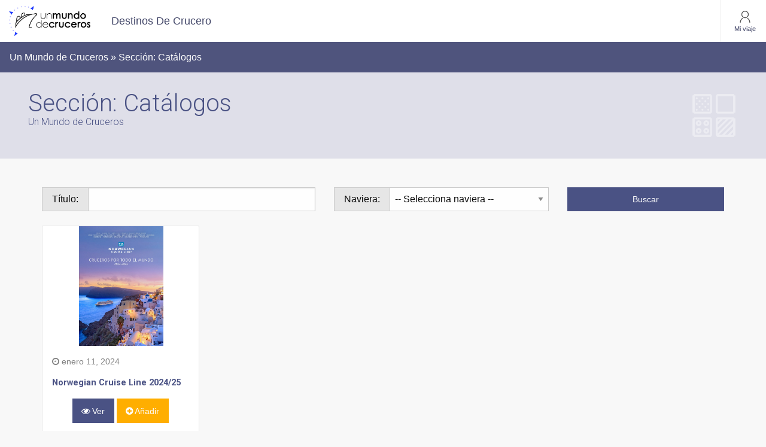

--- FILE ---
content_type: text/html; charset=UTF-8
request_url: https://blog.unmundodecruceros.com/docs/catalogos/?bq=&umc_cruiseline=norwegian-cruise-line
body_size: 66012
content:
<!doctype html>

  <html class="no-js"  lang="es">

	<head>
<!-- Global site tag (gtag.js) - Google Analytics -->
<script async src="https://www.googletagmanager.com/gtag/js?id=G-41E2ZGWD2R"></script>
<script>
  window.dataLayer = window.dataLayer || [];
  function gtag(){dataLayer.push(arguments);}
  gtag('js', new Date());

  gtag('config', 'G-41E2ZGWD2R');
</script>
		<meta charset="utf-8">
		
		<!-- Force IE to use the latest rendering engine available -->
		<meta http-equiv="X-UA-Compatible" content="IE=edge">

		<!-- Mobile Meta -->
		<meta name="viewport" content="width=device-width, initial-scale=1.0">
		<meta class="foundation-mq">
		
		<!-- If Site Icon isn't set in customizer -->
					<!-- Icons & Favicons -->
			<link rel="icon" href="https://blog.unmundodecruceros.com/wp-content/themes/blogumc3/favicon.png">
			<link href="https://blog.unmundodecruceros.com/wp-content/themes/blogumc3/assets/images/apple-icon-touch.png" rel="apple-touch-icon" />
			<!--[if IE]>
				<link rel="shortcut icon" href="https://blog.unmundodecruceros.com/wp-content/themes/blogumc3/favicon.ico">
			<![endif]-->
			<meta name="msapplication-TileColor" content="#f01d4f">
			<meta name="msapplication-TileImage" content="https://blog.unmundodecruceros.com/wp-content/themes/blogumc3/assets/images/win8-tile-icon.png">
	    	<meta name="theme-color" content="#121212">
	    
		<link rel="pingback" href="https://blog.unmundodecruceros.com/xmlrpc.php">
		<link href='https://fonts.googleapis.com/css?family=Roboto:400,300,700' rel='stylesheet' type='text/css'>

		<meta name='robots' content='index, follow, max-image-preview:large, max-snippet:-1, max-video-preview:-1' />
	<style>img:is([sizes="auto" i], [sizes^="auto," i]) { contain-intrinsic-size: 3000px 1500px }</style>
	
	<!-- This site is optimized with the Yoast SEO plugin v26.4 - https://yoast.com/wordpress/plugins/seo/ -->
	<title>Catálogos archivos - Un Mundo de Cruceros</title>
	<link rel="canonical" href="https://blog.unmundodecruceros.com/docs/catalogos/" />
	<meta property="og:locale" content="es_ES" />
	<meta property="og:type" content="article" />
	<meta property="og:title" content="Catálogos archivos - Un Mundo de Cruceros" />
	<meta property="og:url" content="https://blog.unmundodecruceros.com/docs/catalogos/" />
	<meta property="og:site_name" content="Un Mundo de Cruceros" />
	<meta name="twitter:card" content="summary_large_image" />
	<script type="application/ld+json" class="yoast-schema-graph">{"@context":"https://schema.org","@graph":[{"@type":"CollectionPage","@id":"https://blog.unmundodecruceros.com/docs/catalogos/","url":"https://blog.unmundodecruceros.com/docs/catalogos/","name":"Catálogos archivos - Un Mundo de Cruceros","isPartOf":{"@id":"https://blog.unmundodecruceros.com/#website"},"breadcrumb":{"@id":"https://blog.unmundodecruceros.com/docs/catalogos/#breadcrumb"},"inLanguage":"es"},{"@type":"BreadcrumbList","@id":"https://blog.unmundodecruceros.com/docs/catalogos/#breadcrumb","itemListElement":[{"@type":"ListItem","position":1,"name":"Portada","item":"https://blog.unmundodecruceros.com/"},{"@type":"ListItem","position":2,"name":"Catálogos"}]},{"@type":"WebSite","@id":"https://blog.unmundodecruceros.com/#website","url":"https://blog.unmundodecruceros.com/","name":"Un Mundo de Cruceros","description":"Blog de Un Mundo de Cruceros","publisher":{"@id":"https://blog.unmundodecruceros.com/#organization"},"potentialAction":[{"@type":"SearchAction","target":{"@type":"EntryPoint","urlTemplate":"https://blog.unmundodecruceros.com/?s={search_term_string}"},"query-input":{"@type":"PropertyValueSpecification","valueRequired":true,"valueName":"search_term_string"}}],"inLanguage":"es"},{"@type":"Organization","@id":"https://blog.unmundodecruceros.com/#organization","name":"Un Mundo de Cruceros","url":"https://blog.unmundodecruceros.com/","logo":{"@type":"ImageObject","inLanguage":"es","@id":"https://blog.unmundodecruceros.com/#/schema/logo/image/","url":"https://blog.unmundodecruceros.com/wp-content/uploads/2022/03/ba70ca5b-f083-47c8-8251-0eabde97ef39_logotipo-UMC_sinclaim.jpg","contentUrl":"https://blog.unmundodecruceros.com/wp-content/uploads/2022/03/ba70ca5b-f083-47c8-8251-0eabde97ef39_logotipo-UMC_sinclaim.jpg","width":838,"height":309,"caption":"Un Mundo de Cruceros"},"image":{"@id":"https://blog.unmundodecruceros.com/#/schema/logo/image/"}}]}</script>
	<!-- / Yoast SEO plugin. -->


<link rel="alternate" type="application/rss+xml" title="Un Mundo de Cruceros &raquo; Feed" href="https://blog.unmundodecruceros.com/feed/" />
<link rel="alternate" type="application/rss+xml" title="Un Mundo de Cruceros &raquo; Feed de los comentarios" href="https://blog.unmundodecruceros.com/comments/feed/" />
<link rel="alternate" type="application/rss+xml" title="Un Mundo de Cruceros &raquo; Catálogos Sección Feed" href="https://blog.unmundodecruceros.com/docs/catalogos/feed/" />
<script type="text/javascript">
/* <![CDATA[ */
window._wpemojiSettings = {"baseUrl":"https:\/\/s.w.org\/images\/core\/emoji\/16.0.1\/72x72\/","ext":".png","svgUrl":"https:\/\/s.w.org\/images\/core\/emoji\/16.0.1\/svg\/","svgExt":".svg","source":{"concatemoji":"https:\/\/blog.unmundodecruceros.com\/wp-includes\/js\/wp-emoji-release.min.js?ver=6.8.3"}};
/*! This file is auto-generated */
!function(s,n){var o,i,e;function c(e){try{var t={supportTests:e,timestamp:(new Date).valueOf()};sessionStorage.setItem(o,JSON.stringify(t))}catch(e){}}function p(e,t,n){e.clearRect(0,0,e.canvas.width,e.canvas.height),e.fillText(t,0,0);var t=new Uint32Array(e.getImageData(0,0,e.canvas.width,e.canvas.height).data),a=(e.clearRect(0,0,e.canvas.width,e.canvas.height),e.fillText(n,0,0),new Uint32Array(e.getImageData(0,0,e.canvas.width,e.canvas.height).data));return t.every(function(e,t){return e===a[t]})}function u(e,t){e.clearRect(0,0,e.canvas.width,e.canvas.height),e.fillText(t,0,0);for(var n=e.getImageData(16,16,1,1),a=0;a<n.data.length;a++)if(0!==n.data[a])return!1;return!0}function f(e,t,n,a){switch(t){case"flag":return n(e,"\ud83c\udff3\ufe0f\u200d\u26a7\ufe0f","\ud83c\udff3\ufe0f\u200b\u26a7\ufe0f")?!1:!n(e,"\ud83c\udde8\ud83c\uddf6","\ud83c\udde8\u200b\ud83c\uddf6")&&!n(e,"\ud83c\udff4\udb40\udc67\udb40\udc62\udb40\udc65\udb40\udc6e\udb40\udc67\udb40\udc7f","\ud83c\udff4\u200b\udb40\udc67\u200b\udb40\udc62\u200b\udb40\udc65\u200b\udb40\udc6e\u200b\udb40\udc67\u200b\udb40\udc7f");case"emoji":return!a(e,"\ud83e\udedf")}return!1}function g(e,t,n,a){var r="undefined"!=typeof WorkerGlobalScope&&self instanceof WorkerGlobalScope?new OffscreenCanvas(300,150):s.createElement("canvas"),o=r.getContext("2d",{willReadFrequently:!0}),i=(o.textBaseline="top",o.font="600 32px Arial",{});return e.forEach(function(e){i[e]=t(o,e,n,a)}),i}function t(e){var t=s.createElement("script");t.src=e,t.defer=!0,s.head.appendChild(t)}"undefined"!=typeof Promise&&(o="wpEmojiSettingsSupports",i=["flag","emoji"],n.supports={everything:!0,everythingExceptFlag:!0},e=new Promise(function(e){s.addEventListener("DOMContentLoaded",e,{once:!0})}),new Promise(function(t){var n=function(){try{var e=JSON.parse(sessionStorage.getItem(o));if("object"==typeof e&&"number"==typeof e.timestamp&&(new Date).valueOf()<e.timestamp+604800&&"object"==typeof e.supportTests)return e.supportTests}catch(e){}return null}();if(!n){if("undefined"!=typeof Worker&&"undefined"!=typeof OffscreenCanvas&&"undefined"!=typeof URL&&URL.createObjectURL&&"undefined"!=typeof Blob)try{var e="postMessage("+g.toString()+"("+[JSON.stringify(i),f.toString(),p.toString(),u.toString()].join(",")+"));",a=new Blob([e],{type:"text/javascript"}),r=new Worker(URL.createObjectURL(a),{name:"wpTestEmojiSupports"});return void(r.onmessage=function(e){c(n=e.data),r.terminate(),t(n)})}catch(e){}c(n=g(i,f,p,u))}t(n)}).then(function(e){for(var t in e)n.supports[t]=e[t],n.supports.everything=n.supports.everything&&n.supports[t],"flag"!==t&&(n.supports.everythingExceptFlag=n.supports.everythingExceptFlag&&n.supports[t]);n.supports.everythingExceptFlag=n.supports.everythingExceptFlag&&!n.supports.flag,n.DOMReady=!1,n.readyCallback=function(){n.DOMReady=!0}}).then(function(){return e}).then(function(){var e;n.supports.everything||(n.readyCallback(),(e=n.source||{}).concatemoji?t(e.concatemoji):e.wpemoji&&e.twemoji&&(t(e.twemoji),t(e.wpemoji)))}))}((window,document),window._wpemojiSettings);
/* ]]> */
</script>
<style id='wp-emoji-styles-inline-css' type='text/css'>

	img.wp-smiley, img.emoji {
		display: inline !important;
		border: none !important;
		box-shadow: none !important;
		height: 1em !important;
		width: 1em !important;
		margin: 0 0.07em !important;
		vertical-align: -0.1em !important;
		background: none !important;
		padding: 0 !important;
	}
</style>
<link rel='stylesheet' id='wp-block-library-css' href='https://blog.unmundodecruceros.com/wp-includes/css/dist/block-library/style.min.css?ver=6.8.3' type='text/css' media='all' />
<style id='classic-theme-styles-inline-css' type='text/css'>
/*! This file is auto-generated */
.wp-block-button__link{color:#fff;background-color:#32373c;border-radius:9999px;box-shadow:none;text-decoration:none;padding:calc(.667em + 2px) calc(1.333em + 2px);font-size:1.125em}.wp-block-file__button{background:#32373c;color:#fff;text-decoration:none}
</style>
<style id='global-styles-inline-css' type='text/css'>
:root{--wp--preset--aspect-ratio--square: 1;--wp--preset--aspect-ratio--4-3: 4/3;--wp--preset--aspect-ratio--3-4: 3/4;--wp--preset--aspect-ratio--3-2: 3/2;--wp--preset--aspect-ratio--2-3: 2/3;--wp--preset--aspect-ratio--16-9: 16/9;--wp--preset--aspect-ratio--9-16: 9/16;--wp--preset--color--black: #000000;--wp--preset--color--cyan-bluish-gray: #abb8c3;--wp--preset--color--white: #ffffff;--wp--preset--color--pale-pink: #f78da7;--wp--preset--color--vivid-red: #cf2e2e;--wp--preset--color--luminous-vivid-orange: #ff6900;--wp--preset--color--luminous-vivid-amber: #fcb900;--wp--preset--color--light-green-cyan: #7bdcb5;--wp--preset--color--vivid-green-cyan: #00d084;--wp--preset--color--pale-cyan-blue: #8ed1fc;--wp--preset--color--vivid-cyan-blue: #0693e3;--wp--preset--color--vivid-purple: #9b51e0;--wp--preset--gradient--vivid-cyan-blue-to-vivid-purple: linear-gradient(135deg,rgba(6,147,227,1) 0%,rgb(155,81,224) 100%);--wp--preset--gradient--light-green-cyan-to-vivid-green-cyan: linear-gradient(135deg,rgb(122,220,180) 0%,rgb(0,208,130) 100%);--wp--preset--gradient--luminous-vivid-amber-to-luminous-vivid-orange: linear-gradient(135deg,rgba(252,185,0,1) 0%,rgba(255,105,0,1) 100%);--wp--preset--gradient--luminous-vivid-orange-to-vivid-red: linear-gradient(135deg,rgba(255,105,0,1) 0%,rgb(207,46,46) 100%);--wp--preset--gradient--very-light-gray-to-cyan-bluish-gray: linear-gradient(135deg,rgb(238,238,238) 0%,rgb(169,184,195) 100%);--wp--preset--gradient--cool-to-warm-spectrum: linear-gradient(135deg,rgb(74,234,220) 0%,rgb(151,120,209) 20%,rgb(207,42,186) 40%,rgb(238,44,130) 60%,rgb(251,105,98) 80%,rgb(254,248,76) 100%);--wp--preset--gradient--blush-light-purple: linear-gradient(135deg,rgb(255,206,236) 0%,rgb(152,150,240) 100%);--wp--preset--gradient--blush-bordeaux: linear-gradient(135deg,rgb(254,205,165) 0%,rgb(254,45,45) 50%,rgb(107,0,62) 100%);--wp--preset--gradient--luminous-dusk: linear-gradient(135deg,rgb(255,203,112) 0%,rgb(199,81,192) 50%,rgb(65,88,208) 100%);--wp--preset--gradient--pale-ocean: linear-gradient(135deg,rgb(255,245,203) 0%,rgb(182,227,212) 50%,rgb(51,167,181) 100%);--wp--preset--gradient--electric-grass: linear-gradient(135deg,rgb(202,248,128) 0%,rgb(113,206,126) 100%);--wp--preset--gradient--midnight: linear-gradient(135deg,rgb(2,3,129) 0%,rgb(40,116,252) 100%);--wp--preset--font-size--small: 13px;--wp--preset--font-size--medium: 20px;--wp--preset--font-size--large: 36px;--wp--preset--font-size--x-large: 42px;--wp--preset--spacing--20: 0.44rem;--wp--preset--spacing--30: 0.67rem;--wp--preset--spacing--40: 1rem;--wp--preset--spacing--50: 1.5rem;--wp--preset--spacing--60: 2.25rem;--wp--preset--spacing--70: 3.38rem;--wp--preset--spacing--80: 5.06rem;--wp--preset--shadow--natural: 6px 6px 9px rgba(0, 0, 0, 0.2);--wp--preset--shadow--deep: 12px 12px 50px rgba(0, 0, 0, 0.4);--wp--preset--shadow--sharp: 6px 6px 0px rgba(0, 0, 0, 0.2);--wp--preset--shadow--outlined: 6px 6px 0px -3px rgba(255, 255, 255, 1), 6px 6px rgba(0, 0, 0, 1);--wp--preset--shadow--crisp: 6px 6px 0px rgba(0, 0, 0, 1);}:where(.is-layout-flex){gap: 0.5em;}:where(.is-layout-grid){gap: 0.5em;}body .is-layout-flex{display: flex;}.is-layout-flex{flex-wrap: wrap;align-items: center;}.is-layout-flex > :is(*, div){margin: 0;}body .is-layout-grid{display: grid;}.is-layout-grid > :is(*, div){margin: 0;}:where(.wp-block-columns.is-layout-flex){gap: 2em;}:where(.wp-block-columns.is-layout-grid){gap: 2em;}:where(.wp-block-post-template.is-layout-flex){gap: 1.25em;}:where(.wp-block-post-template.is-layout-grid){gap: 1.25em;}.has-black-color{color: var(--wp--preset--color--black) !important;}.has-cyan-bluish-gray-color{color: var(--wp--preset--color--cyan-bluish-gray) !important;}.has-white-color{color: var(--wp--preset--color--white) !important;}.has-pale-pink-color{color: var(--wp--preset--color--pale-pink) !important;}.has-vivid-red-color{color: var(--wp--preset--color--vivid-red) !important;}.has-luminous-vivid-orange-color{color: var(--wp--preset--color--luminous-vivid-orange) !important;}.has-luminous-vivid-amber-color{color: var(--wp--preset--color--luminous-vivid-amber) !important;}.has-light-green-cyan-color{color: var(--wp--preset--color--light-green-cyan) !important;}.has-vivid-green-cyan-color{color: var(--wp--preset--color--vivid-green-cyan) !important;}.has-pale-cyan-blue-color{color: var(--wp--preset--color--pale-cyan-blue) !important;}.has-vivid-cyan-blue-color{color: var(--wp--preset--color--vivid-cyan-blue) !important;}.has-vivid-purple-color{color: var(--wp--preset--color--vivid-purple) !important;}.has-black-background-color{background-color: var(--wp--preset--color--black) !important;}.has-cyan-bluish-gray-background-color{background-color: var(--wp--preset--color--cyan-bluish-gray) !important;}.has-white-background-color{background-color: var(--wp--preset--color--white) !important;}.has-pale-pink-background-color{background-color: var(--wp--preset--color--pale-pink) !important;}.has-vivid-red-background-color{background-color: var(--wp--preset--color--vivid-red) !important;}.has-luminous-vivid-orange-background-color{background-color: var(--wp--preset--color--luminous-vivid-orange) !important;}.has-luminous-vivid-amber-background-color{background-color: var(--wp--preset--color--luminous-vivid-amber) !important;}.has-light-green-cyan-background-color{background-color: var(--wp--preset--color--light-green-cyan) !important;}.has-vivid-green-cyan-background-color{background-color: var(--wp--preset--color--vivid-green-cyan) !important;}.has-pale-cyan-blue-background-color{background-color: var(--wp--preset--color--pale-cyan-blue) !important;}.has-vivid-cyan-blue-background-color{background-color: var(--wp--preset--color--vivid-cyan-blue) !important;}.has-vivid-purple-background-color{background-color: var(--wp--preset--color--vivid-purple) !important;}.has-black-border-color{border-color: var(--wp--preset--color--black) !important;}.has-cyan-bluish-gray-border-color{border-color: var(--wp--preset--color--cyan-bluish-gray) !important;}.has-white-border-color{border-color: var(--wp--preset--color--white) !important;}.has-pale-pink-border-color{border-color: var(--wp--preset--color--pale-pink) !important;}.has-vivid-red-border-color{border-color: var(--wp--preset--color--vivid-red) !important;}.has-luminous-vivid-orange-border-color{border-color: var(--wp--preset--color--luminous-vivid-orange) !important;}.has-luminous-vivid-amber-border-color{border-color: var(--wp--preset--color--luminous-vivid-amber) !important;}.has-light-green-cyan-border-color{border-color: var(--wp--preset--color--light-green-cyan) !important;}.has-vivid-green-cyan-border-color{border-color: var(--wp--preset--color--vivid-green-cyan) !important;}.has-pale-cyan-blue-border-color{border-color: var(--wp--preset--color--pale-cyan-blue) !important;}.has-vivid-cyan-blue-border-color{border-color: var(--wp--preset--color--vivid-cyan-blue) !important;}.has-vivid-purple-border-color{border-color: var(--wp--preset--color--vivid-purple) !important;}.has-vivid-cyan-blue-to-vivid-purple-gradient-background{background: var(--wp--preset--gradient--vivid-cyan-blue-to-vivid-purple) !important;}.has-light-green-cyan-to-vivid-green-cyan-gradient-background{background: var(--wp--preset--gradient--light-green-cyan-to-vivid-green-cyan) !important;}.has-luminous-vivid-amber-to-luminous-vivid-orange-gradient-background{background: var(--wp--preset--gradient--luminous-vivid-amber-to-luminous-vivid-orange) !important;}.has-luminous-vivid-orange-to-vivid-red-gradient-background{background: var(--wp--preset--gradient--luminous-vivid-orange-to-vivid-red) !important;}.has-very-light-gray-to-cyan-bluish-gray-gradient-background{background: var(--wp--preset--gradient--very-light-gray-to-cyan-bluish-gray) !important;}.has-cool-to-warm-spectrum-gradient-background{background: var(--wp--preset--gradient--cool-to-warm-spectrum) !important;}.has-blush-light-purple-gradient-background{background: var(--wp--preset--gradient--blush-light-purple) !important;}.has-blush-bordeaux-gradient-background{background: var(--wp--preset--gradient--blush-bordeaux) !important;}.has-luminous-dusk-gradient-background{background: var(--wp--preset--gradient--luminous-dusk) !important;}.has-pale-ocean-gradient-background{background: var(--wp--preset--gradient--pale-ocean) !important;}.has-electric-grass-gradient-background{background: var(--wp--preset--gradient--electric-grass) !important;}.has-midnight-gradient-background{background: var(--wp--preset--gradient--midnight) !important;}.has-small-font-size{font-size: var(--wp--preset--font-size--small) !important;}.has-medium-font-size{font-size: var(--wp--preset--font-size--medium) !important;}.has-large-font-size{font-size: var(--wp--preset--font-size--large) !important;}.has-x-large-font-size{font-size: var(--wp--preset--font-size--x-large) !important;}
:where(.wp-block-post-template.is-layout-flex){gap: 1.25em;}:where(.wp-block-post-template.is-layout-grid){gap: 1.25em;}
:where(.wp-block-columns.is-layout-flex){gap: 2em;}:where(.wp-block-columns.is-layout-grid){gap: 2em;}
:root :where(.wp-block-pullquote){font-size: 1.5em;line-height: 1.6;}
</style>
<link rel='stylesheet' id='contact-form-7-css' href='https://blog.unmundodecruceros.com/wp-content/plugins/contact-form-7/includes/css/styles.css?ver=6.1.4' type='text/css' media='all' />
<link rel='stylesheet' id='css3lightbox_style-css' href='https://blog.unmundodecruceros.com/wp-content/plugins/css3lightbox/assets/style.css?ver=6.8.3' type='text/css' media='all' />
<link rel='stylesheet' id='umc_app_css-css' href='https://blog.unmundodecruceros.com/wp-content/plugins/pluginumc/assets/css/app.css?ts=20251203132157&#038;ver=6.8.3' type='text/css' media='all' />
<link rel='stylesheet' id='rvm_jvectormap_css-css' href='https://blog.unmundodecruceros.com/wp-content/plugins/responsive-vector-maps/css/jquery-jvectormap-2.0.4.css?ver=6.8.3' type='text/css' media='all' />
<link rel='stylesheet' id='rvm_general_css-css' href='https://blog.unmundodecruceros.com/wp-content/plugins/responsive-vector-maps/css/rvm_general.css?ver=1.1' type='text/css' media='all' />
<link rel='stylesheet' id='motion-ui-css-css' href='https://blog.unmundodecruceros.com/wp-content/themes/blogumc3/vendor/motion-ui/dist/motion-ui.min.css?ver=6.8.3' type='text/css' media='all' />
<link rel='stylesheet' id='foundation-css-css' href='https://blog.unmundodecruceros.com/wp-content/themes/blogumc3/vendor/foundation-sites/dist/foundation.css?ver=6.8.3' type='text/css' media='all' />
<link rel='stylesheet' id='site-css-css' href='https://blog.unmundodecruceros.com/wp-content/themes/blogumc3/assets/css/style.css?ver=6.8.3' type='text/css' media='all' />
<link rel='stylesheet' id='maps-css-css' href='https://blog.unmundodecruceros.com/wp-content/themes/blogumc3/assets/css/cssmap-continents/cssmap-continents.css?ver=6.8.3' type='text/css' media='all' />
<link rel='stylesheet' id='font-awesome-css' href='https://blog.unmundodecruceros.com/wp-content/themes/blogumc3/assets/css/font-awesome.css?ver=6.8.3' type='text/css' media='all' />
<script type="text/javascript" src="https://blog.unmundodecruceros.com/wp-includes/js/jquery/jquery.min.js?ver=3.7.1" id="jquery-core-js"></script>
<script type="text/javascript" src="https://blog.unmundodecruceros.com/wp-includes/js/jquery/jquery-migrate.min.js?ver=3.4.1" id="jquery-migrate-js"></script>
<script type="text/javascript" src="https://blog.unmundodecruceros.com/wp-content/plugins/responsive-vector-maps/js/regions-data/jquery-jvectormap-2.0.3.min.js?ver=2.0.3" id="rvm_jquery-jvectormap-js-js"></script>
<script type="text/javascript" id="umc_app_js-js-extra">
/* <![CDATA[ */
var backoffice = {"ajaxurl":"https:\/\/blog.unmundodecruceros.com\/wp-admin\/admin-ajax.php"};
/* ]]> */
</script>
<script type="text/javascript" src="https://blog.unmundodecruceros.com/wp-content/plugins/pluginumc/assets/js/app.js?ts=20251203132157&amp;ver=6.8.3" id="umc_app_js-js"></script>
<link rel="https://api.w.org/" href="https://blog.unmundodecruceros.com/wp-json/" /><!-- knxdt feedburner subscription widget v1.0 -->
<link rel='stylesheet' href='https://blog.unmundodecruceros.com/wp-content/plugins/feedburner-subscription-widget/style.css' type='text/css' />
<!-- /knxdt feedburner subscription widget -->

		<!-- Drop Google Analytics here -->
		<!-- end analytics -->

	</head>
	
	<!-- Uncomment this line if using the Off-Canvas Menu --> 
		
	<body class="archive tax-umc_brochure_group term-catalogos term-509 wp-custom-logo wp-theme-blogumc3" data-magellan>

<!--Header-->
<div data-sticky-container id="head" data-magellan-target="head">
   <div class="sticky" data-sticky data-margin-top="0"  style="width:100%;">
        
<div class="title-bar" data-responsive-toggle="top-bar-menu" data-hide-for="large">
    <div class="title-bar-title float-left">
        <a href="https://blog.unmundodecruceros.com"><img src="https://blog.unmundodecruceros.com/wp-content/uploads/2022/03/ba70ca5b-f083-47c8-8251-0eabde97ef39_logotipo-UMC_sinclaim.jpg"  alt="Un Mundo de Cruceros" width="108"></a>
    </div>
    <div class="sc-hh3obp-2 cXwcoM">
	    <div class="sc-hh3obp-4 hAtOwG">
	    	<a style="text-decoration:none" href="https://blog.unmundodecruceros.com/wp-login.php">
	    		<div class="sc-4wkcej-1 bBqdVF">
	    			<svg class="sc-4wkcej-0 eStjhQ" xmlns="http://www.w3.org/2000/svg" viewBox="-10 -10 48 48">
	    				<title>person-filled</title>
	    				<path d="M31.983 30.4a1.6 1.6 0 0 1-1.598 1.6H1.615a1.598 1.598 0 0 1-1.598-1.6C-.338 22.933 4.99 19.2 16 19.2s16.339 3.733 15.983 11.2zM16 16a8 8 0 1 1 0-16 8 8 0 0 1 0 16z"></path>
	    			</svg>
	    			<div>Mi viaje</div>
	    		</div>
	    	</a>
	    </div>
	    <div class="sc-hh3obp-3 jWJiRz">
	    	<button class="xxxmenu-icon" type="button" data-toggle>
	    	<div class="sc-4wkcej-1 bBqdVF">
	    		<svg class="sc-4wkcej-0 eStjhQ" xmlns="http://www.w3.org/2000/svg" viewBox="3 3 26 26">
	    			<title>menu-2</title>
	    			<path d="M18.667 16a2.66 2.66 0 0 0-.782-1.885 2.66 2.66 0 0 0-3.77 0 2.66 2.66 0 0 0 0 3.77 2.66 2.66 0 0 0 3.77 0A2.66 2.66 0 0 0 18.667 16zm0-9.333a2.66 2.66 0 0 0-.782-1.885 2.66 2.66 0 0 0-3.77 0 2.66 2.66 0 0 0 0 3.77 2.66 2.66 0 0 0 3.77 0 2.66 2.66 0 0 0 .782-1.885zm0 18.666a2.66 2.66 0 0 0-.782-1.885 2.66 2.66 0 0 0-3.77 0 2.66 2.66 0 0 0 0 3.77 2.66 2.66 0 0 0 3.77 0 2.66 2.66 0 0 0 .782-1.885z"></path>
	    		</svg>
	    		<div>Menú</div>
	    	</div>
	    	</button>
	    </div>
  	</div>
</div>

<div class="dl-top-bar" id="top-bar-menu">
	<div class="top-bar-left show-for-large">
		<ul class="menu">
			<li><a class="header-logo" href="https://blog.unmundodecruceros.com"><img src="https://blog.unmundodecruceros.com/wp-content/uploads/2022/03/ba70ca5b-f083-47c8-8251-0eabde97ef39_logotipo-UMC_sinclaim.jpg"  alt="Un Mundo de Cruceros" width="136"></a></li>
		</ul>
	</div>
	<div class="top-bar-right margin-menu">
	    <ul id="menu-cabecera" class="vertical medium-horizontal menu" data-responsive-menu="accordion medium-dropdown"><li id="menu-item-9411" class="menu-item menu-item-type-post_type menu-item-object-page menu-item-9411"><a href="https://blog.unmundodecruceros.com/destinos-de-crucero/">Destinos de crucero</a></li>
</ul>	</div>
	<div class="top-bar-login show-for-large">
		<span>
		<a href="https://blog.unmundodecruceros.com/wp-login.php">
			<svg class="sc-4wkcej-0 gkCRu" xmlns="http://www.w3.org/2000/svg" viewBox="0 0 39.7 46.3">
				<path d="M19.8 28.4C12 28.4 5.7 22 5.7 14.2 5.7 6.4 12 0 19.8 0 27.7 0 34 6.4 34 14.2c0 7.8-6.3 14.2-14.2 14.2zm0-25.3c-6.1 0-11.1 5-11.1 11.1s5 11.1 11.1 11.1 11.1-5 11.1-11.1-5-11.1-11.1-11.1zM1.6 46.3c-.9 0-1.6-.7-1.6-1.6C0 38.2 3.3 32 8.7 28.3c.3-.2.8-.3 1.2-.2.4.1.8.3 1 .7.2.3.3.8.2 1.2-.1.4-.3.8-.7 1-4.5 3-7.3 8.2-7.3 13.8 0 .8-.7 1.5-1.5 1.5zM38.1 46.3c-.9 0-1.6-.7-1.6-1.6 0-5.6-2.8-10.7-7.4-13.9-.3-.2-.6-.6-.7-1-.1-.4 0-.8.2-1.2.5-.7 1.5-.9 2.2-.4 5.5 3.7 8.7 9.9 8.7 16.5.2.9-.5 1.6-1.4 1.6z"></path>
			</svg>
			<div>Mi viaje</div>
		</a>
		</span>
	</div>
</div>    </div>
</div>
<!--Final Header-->
	<nav class="sc-l7g4jc-0 cOfOTA">
		<div class="sc-l7g4jc-1 eaPwXc">
			<div class="sc-l7g4jc-2 gFUFvd">Un Mundo de Cruceros » Sección: <span>Catálogos</span></div>
		</div>
	</nav>
	
<div class="header_cat_umc">
	<div class="header_cat_umc_max">
	    <div class="small-12 medium-6 large-6 columns">
	        <h1 class="category_title light primary">Sección: <span>Catálogos</span></h1>
	        <h2 class="category_subtitle light primary">Un Mundo de Cruceros</h2>
	    </div>
	    <div class="small-12 medium-6 large-6 columns text-right">
	        <img src="https://blog.unmundodecruceros.com/wp-content/themes/blogumc3/assets/images/ico_cat.png">
	    </div>
    </div>
</div>

	<div class="row margin_top_bot"  data-equalizer data-equalize-on="medium">
	
		               <div class="large-12 columns">
                <form method="get">
                    <div class="large-5 columns">
                        <div class="input-group">
                          <span class="input-group-label">Título:</span>
                          <input class="input-group-field" type="text" name="bq" value=""/>
                        </div>
                    </div>
                                    <div class="large-4 columns">
                    <div class="input-group">
                      <span class="input-group-label">Naviera:</span>
                        <select class='input-group-field' name='umc_cruiseline'><option value=''>-- Selecciona naviera --</option><option  value='amawaterways'>AmaWaterways</option><option  value='atlas-ocean-voyages'>Atlas Ocean Voyages</option><option  value='carnival-cruise-line'>Carnival Cruise Lines</option><option  value='croisieurope'>CroisiEurope</option><option  value='crystal-cruises'>Crystal Cruises</option><option  value='disney-cruise-line'>Disney Cruise Line</option><option  value='emerald-cruises'>Emerald Cruises</option><option  value='emerald-yacht-cruises'>Emerald Yacht Cruises</option><option  value='explora_journeys'>Explora Journeys</option><option  value='hapag-lloyd-cruises'>Hapag-Lloyd Cruises</option><option  value='hapag-lloyd-expedition'>Hapag-Lloyd Cruises Expedition</option><option  value='havila-voyages'>Havila Voyages</option><option  value='holland-america-line'>Holland America Line</option><option  value='hurtigruten'>Hurtigruten</option><option  value='hx-expeditions'>HX Expeditions</option><option  value='luftner'>Luftner Cruises</option><option  value='oceania-cruises'>Oceania Cruises</option><option  value='po-cruises'>P&amp;O Cruises</option><option  value='paul-gauguin-cruises'>Paul Gauguin Cruises</option><option  value='ponant'>Ponant</option><option  value='quark-expeditions'>Quark Expeditions</option><option  value='regent-seven-seas'>Regent Seven Seas</option><option  value='river-side-luxury-cruises'>Riverside Luxury Cruises</option><option  value='scenic-expedition-cruises'>Scenic Cruises</option><option  value='scenic-river-cruises'>Scenic River Cruises</option><option  value='sea-cloud-cruises'>Sea Cloud Cruises</option><option  value='seabourn'>Seabourn</option><option  value='seabourn-expeditions'>Seabourn Expeditions</option><option  value='seadream'>Seadream</option><option  value='silversea'>Silversea</option><option  value='silversea-expeditions-cruises'>Silversea Expeditions</option><option  value='star-clippers'>Star Clippers</option><option  value='swan-hellenic'>Swan Hellenic</option><option  value='the-ritz-carlton-yacht-collection'>The Ritz-Carlton Yacht Collection</option><option  value='tui-cruises'>TUI Cruises - Mein Schiff &reg;</option><option  value='uniworld'>Uniworld River Cruises</option><option  value='variety-cruises'>Variety Cruises</option><option  value='viking-cruises'>Viking Cruises</option><option  value='viva-cruises'>VIVA Cruises</option><option  value='windstar-cruises'>Windstar Cruises</option></select>
                    </div>
                </div>
                    <div class="large-3 columns">
                        <button type="submit" class="button expanded">Buscar</button>
                    </div>
                </form>
            </div>       
           <div class="large-12 columns">
               	
               	                
                <div class="small-12 medium-6 large-3 columns">
                  
                   <div class="post_umc rs margin_bot" data-equalizer-watch>
                       
                            <a href="https://blog.unmundodecruceros.com/ncl_wwcg_24-25_es/">
                                                        <div style="background: url(https://blog.unmundodecruceros.com/wp-content/uploads/2024/01/ncl_wwcg_24-25_es-pdf.jpg) no-repeat center; 
                            			width:100%; height: 200px; 
                            			background-size:contain;"></div>
                            </a>
                            
                       
                        <div class="post_umc_p_grid">
                           <p class="p_featured_blog secondary">
	<i class="fa fa-clock-o" aria-hidden="true"></i> enero 11, 2024</p>	                            <a href="https://blog.unmundodecruceros.com/ncl_wwcg_24-25_es/"><h3 class="blog_title_grid primary bold">Norwegian Cruise Line 2024/25</h3></a>
                                                        <p><input type="hidden" id="_wpnonce" name="_wpnonce" value="dc30ffcebc" /><input type="hidden" name="_wp_http_referer" value="/docs/catalogos/?bq&#038;umc_cruiseline=norwegian-cruise-line" /><div class="text-center"><a href='https://blog.unmundodecruceros.com/wp-content/uploads/2024/01/ncl_wwcg_24-25_es.pdf' class='button'><i aria-hidden='true' class='fa fa-eye'></i> Ver</a> <a class='button warning' data-brochure=19958 data-brochure-title='Norwegian Cruise Line 2024/25' ><i aria-hidden='true' class='fa fa-plus-circle'></i> Añadir</a></div><div class="blog_title_grid text-center"><a href="?umc_cruiseline=norwegian-cruise-line"></a><br><a href='https://blog.unmundodecruceros.com/languages/es'>Español</a> <br><a href='https://blog.unmundodecruceros.com/docs/folletos-2024'>Folletos 2024</a> <a href='https://blog.unmundodecruceros.com/docs/folletos-2025'>Folletos 2025</a> <br></div>                
            
<noscript>
	<h2>
	JavaScript deshabilitado	</h2>
	Necesitas habilitar el Javascript en tu navegador para usar el sistema de 'Solicitud de folletos'.</noscript>
<div class="view" data-view>
	
</div>

<div class="reveal large" id="resumenPedido" data-reveal
	data-close-on-click="true" data-close-on-esc="true">
	
	<h4><i class="fa fa-list"></i> Petición de enví­o de Catálogos</h4>
	<p>Rellena los datos a continuación y te haremos llegar una copia en papel de los catálogos solicitados. Si alguno de ellos no está disponible te lo haremos saber.</p>
	<div class="row">
		<div id="brochure-list" class="small-12 columns">
			
		</div>
		<form class="view-form" id="sendOrder" method="post" data-abide novalidate>
			<div class="large-6 small-12 columns">
				<div class="input-group">
			      <span class="input-group-label">Nombre completo</span>
			      <input class="input-group-field" id="order_first_name" name="order[first_name]" type="text" required>
			    </div>
			</div>
			<div class="large-6 small-12 columns">
				<div class="input-group">
			      <span class="input-group-label">Correo electrónico</span>
			      <input class="input-group-field" id="order_first_name" name="order[email]" type="text" pattern="email" required>
			    </div>
			</div>
			<div class="large-4 small-12 columns">
			  <label for="order_direccion">Dirección postal</label>
		      <input id="order_direccion" name="order[direccion]" type="text" required>
			</div>
			<div class="large-1 small-3 columns">
			  <label for="order_cpostal">Código postal</label>
		      <input id="order_cpostal" name="order[cpostal]" type="text" required>
			</div>
			<div class="large-4 small-9 columns">
			  <label for="order_poblacion">Población</label>
		      <input id="order_poblacion" name="order[poblacion]" type="text" required>
			</div>
			<div class="large-3 small-12 columns">
			  <label for="order_telefono">Teléfono</label>
		      <input id="order_telefono" name="order[telefono]" type="text" required>
			</div>
			<div class="small-12 columns">
				<div data-checkbox-validator="true">
					<input type="checkbox" data-target="ack_nospam">
					<label for="ack_nospam">
						<input id="ack_nospam" name="ack_spam" type="hidden" required>
						He leído y acepto las <a data-open="reveal-rgpd-nospam">cláusulas legales</a>					</label>
				</div>
			</div>
			<div class="small-12 columns">
				<div id="folletos_rgpd_nospam" class="texto_legal_rgpd"></div>
			</div>
			<div class="small-12 columns text-center">
				<button type="submit" class="button">
					Confirmar pedido				</button>
			</div>
		</form>
	</div>
	<button class="close-button" data-close aria-label="Close reveal" type="button">
		<span aria-hidden="true">&times;</span>
	</button>
</div>

<div class="reveal" id="pedidoProcesado" data-reveal
	data-close-on-click="true" data-close-on-esc="true">
	
	<h4><i class="fa fa-list"></i> Pedido procesado</h4>
	<div class="callout success">
		Tu pedido se ha procesado satisfactoriamente.<br>Nuestro departamento comercial te contactará en cuanto lo tenga listo para concretar la entrega.	</div>
	<button class="close-button" data-close aria-label="Close reveal" type="button">
		<span aria-hidden="true">&times;</span>
	</button>
</div><!-- 
			TEMPLATES
		-->
<div id="templates" style="display: none">
	<ul id="tpl_pax_row">
		<li style="margin: 10px 0">
			<a data-edit-pax="{pax_id}" href="#">{pax_nombre}</a> <i data-pax-status class="fa uncomplete"></i>
		</li>
	</ul>
	
	<ul id="tpl_listed_item">
		<li>
			<i class="bullet fa" aria-hidden="true"></i> <a href="#">{item_name}</a> 
		</li>
	</ul>
	
	<div id="tpl_expiration">
		<div class="callout warning">[expiration alert]</div>
	</div>
	
	<div id="tpl_summary_brochure">
		<div class="row">
			<form class="updateFolleto" method="post" data-abide novalidate>
				<div class="large-9 small-12 columns">
					<i class="fa fa-arrow-right"></i>
					<a class="folleto_title_list">[Folleto con un título un pelin largo para comprobar]</a>
				</div>
				<div class="large-1 small-6 columns">
					<input class="folleto_q_list" name="folleto[].q" type="number" value="1" pattern="number" data-validator="range" 
						min="0" max="30"
						data-range-min=0 data-range-max=30 required>
				</div>
				<div class="large-2 small-6 columns text-right">
					<a class="button secondary folleto_delete">
						<i class="fa fa-trash"></i>
					</a>
				</div>
			</form>
		</div>
	</div>
	
	<div id="tpl_empty_brochure">
		<div class="callout warning">El pedido de folletos está vacío.</div>
	</div>
	
	<div id="tpl_message">
		<div class="callout" data-closable>
			<span>{message}</span>
			<button class="close-button" aria-label="Dismiss message"
				type="button" data-close>
				<span aria-hidden="true">&times;</span>
			</button>
		</div>
	</div>
	
	<div id="tpl_loading">
		<div data-loading class="fa fa-spinner fa-pulse fa-fw"></div>
	</div>
	
</div><!--
REVEALS
-->
<div id="reveals">
	<div class="reveal" id="confirm" data-reveal
		data-close-on-click="false" data-close-on-esc="false">
		<div class="text-center">
			<h4 id="confirmText">{Text}</h4>
		</div>
		<div class="row">
			<div class="cell small-6 columns text-right">
				<button type="button" class="button alert" id="confirmNo">No</button>
			</div>
			<div class="cell small-6 columns text-left">
				<button type="button" class="button success" id="confirmYes">Sí</button>
			</div>
		</div>
		
	</div>
</div>
<div id="message-container"></div>
<div id="order-notifier">
	<div class="callout success text-center">
		<a class="open_order"><i class="fa fa-cart-plus fa-2x"></i></a>
		<span class="badge alert folletos-total-count">{0}</span>
	</div>
</div>
<div class="reveal large" id="reveal-rgpd-nospam" data-reveal
	data-close-on-click="true" data-close-on-esc="true" data-multiple-opened="true">
	<div class="row">
		<h4>Cláusulas legales</h4>
		De conformidad con lo establecido en la normativa vigente en Protección de Datos de Carácter Personal,
        		le informamos que sus datos serán incorporados al sistema de tratamiento titularidad de VIAJES y CRUCEROS - CRUISELAND S.L.U.
        		con CIF B08911570 y domicilio social sito en Avda. Ventisquero de la Condesa, 13 Oficina 19 28035 Madrid,
        		con la finalidad de atender sus consultas. En cumplimiento con la normativa vigente, VIAJES y CRUCEROS - CRUISELAND S.L.U.
        		informa que los datos serán conservados durante el plazo estrictamente necesario para cumplir con los preceptos mencionados
        		con anterioridad.<br>
        		Le informamos que el tratamiento de los datos es requerido para la correcta ejecución de la relación contractual.<br>
        		Mientras no nos comunique lo contrario, entenderemos que sus datos no han sido modificados y que usted se compromete a
        		notificarnos cualquier variación.<br>
        		VIAJES y CRUCEROS - CRUISELAND S.L.U. informa que procederá a tratar los datos de manera lícita, leal, transparente, adecuada,
        		pertinente, limitada, exacta y actualizada. Es por ello que VIAJES y CRUCEROS - CRUISELAND S.L.U. se compromete a adoptar
        		todas las medidas razonables para que estos se supriman o rectifiquen sin dilación cuando sean inexactos.<br>
        		De acuerdo con los derechos que le confiere la normativa vigente en protección de datos podrá ejercer los derechos de acceso,
        		rectificación, limitación de tratamiento, supresión, portabilidad y oposición al tratamiento de sus datos de carácter personal
        		así como del consentimiento prestado para el tratamiento de los mismos, dirigiendo su petición a la dirección postal indicada
        		más arriba o al correo electrónico marketing@unmundodecruceros.com.<br>
        		Podrá dirigirse a la Autoridad de Control competente para presentar la reclamación que considere oportuna.		</div>
	<button class="close-button" data-close aria-label="Close reveal" type="button">
		<span aria-hidden="true">&times;</span>
	</button>
</div>
<div class="reveal large" id="reveal-rgpd-spam" data-reveal
	data-close-on-click="true" data-close-on-esc="true" data-multiple-opened="true">
	<div class="row">
		<h4>Cláusulas legales</h4>
		De conformidad con lo establecido en la normativa vigente en Protección de Datos de Carácter Personal, 
        		le informamos que sus datos serán incorporados al sistema de tratamiento titularidad de VIAJES y CRUCEROS - CRUISELAND S.L.U. 
        		con CIF B08911570 y domicilio social sito en Avda. Ventisquero de la Condesa, 13 Oficina 19 28035 Madrid, 
        		con la finalidad de atender sus consultas y remitirle comunicaciones comerciales que puedan ser de su interés. 
        		En cumplimiento con la normativa vigente, VIAJES y CRUCEROS - CRUISELAND S.L.U. informa que los datos serán conservados 
        		durante el plazo estrictamente necesario para cumplir con los preceptos mencionados con anterioridad. <br>
        		Mientras no nos comunique lo contrario, entenderemos que sus datos no han sido modificados, que usted se compromete a 
        		notificarnos cualquier variación y que tenemos su consentimiento para utilizarlos para las finalidades mencionadas. <br>
        		VIAJES y CRUCEROS - CRUISELAND S.L.U. informa que procederá a tratar los datos de manera lícita, leal, transparente, adecuada, 
        		pertinente, limitada, exacta y actualizada. Es por ello que VIAJES y CRUCEROS - CRUISELAND S.L.U. se compromete a adoptar 
        		todas las medidas razonables para que estos se supriman o rectifiquen sin dilación cuando sean inexactos. <br>
        		De acuerdo con los derechos que le confiere la normativa vigente en protección de datos podrá ejercer los derechos de acceso, 
        		rectificación, limitación de tratamiento, supresión, portabilidad y oposición al tratamiento de sus datos de carácter personal 
        		así como del consentimiento prestado para el tratamiento de los mismos, dirigiendo su petición a la dirección postal indicada 
        		más arriba o al correo electrónico marketing@unmundodecruceros.com. <br>
        		Asimismo y de acuerdo con lo establecido en la Ley 34/2002, de 11 de julio, 
        		de Servicios de la Sociedad de la Información y de Comercio Electrónico, en su artículo 21, 
        		solicitamos también su consentimiento expreso para enviarle publicidad de nuestros productos o promociones que consideremos 
        		puedan ser de su interés, por correo electrónico o por cualquier otro medio de comunicación electrónica equivalente.<br>	</div>
	<button class="close-button" data-close aria-label="Close reveal" type="button">
		<span aria-hidden="true">&times;</span>
	</button>
</div>
<div id="loading" class="tiny reveal" data-reveal data-close-on-click="true" data-animation-in="fade-in" role="dialog" aria-hidden="true" data-yeti-box="umc_modal_container" data-resize="umc_modal_container" data-events="resize" style="top: 36px;">
	<div class="text-center"><div class="fa fa-spinner fa-pulse fa-2x fa-fw"></div></div>
</div>

            <script>
            
				jQuery(document).ready(function(){
					UmcWordPress.Start('folletos');
                    UmcWordPress.view.addLiteral('umc_brochure_delete', 'Borrar folleto');UmcWordPress.view.addLiteral('umc_brochure_err_show_order', 'Lo sentimos. No se ha podido mostrar el pedido.');UmcWordPress.view.addLiteral('umc_brochure_err_update_order', 'Lo sentimos. No se ha podido actualizar el pedido.');UmcWordPress.view.addLiteral('umc_brochure_err_process_order', 'Lo sentimos. No se ha podido procesar el pedido.');
                    UmcWordPress.setNonce('<input type="hidden" id="_wpnonce" name="_wpnonce" value="dc30ffcebc" /><input type="hidden" name="_wp_http_referer" value="/docs/catalogos/?bq&#038;umc_cruiseline=norwegian-cruise-line" />');
				});
                        
			</script>
			</p>
                        </div>
                   </div>
                </div>
                                
                <div class="page-navigation">
                                    </div>
            </div>
        
            <div class="large-12 columns">
                <div id="sidebar1" class="sidebar" role="complementary">

	
		<div id="search-2" class="widget widget_search"><form role="search" method="get" class="search-form" action="https://blog.unmundodecruceros.com/">
	<div class="row collapse">
    <div class="large-8 small-9 columns">
        <input type="search" class="search-field" placeholder="Search..." value="" name="s" title="Search for:" />
    </div>
    <div class="large-4 small-3 columns">
       <input type="submit" class="search-submit button expanded" value="Search" />
    </div>
</div>
</form></div><div id="categories-2" class="widget widget_categories"><h4 class="widgettitle">Categorías</h4>
			<ul>
					<li class="cat-item cat-item-274"><a href="https://blog.unmundodecruceros.com/category/amawaterways/">AmaWaterways</a>
</li>
	<li class="cat-item cat-item-563"><a href="https://blog.unmundodecruceros.com/category/atlas-ocean-voyages/">Atlas Ocean Voyages</a>
</li>
	<li class="cat-item cat-item-233"><a href="https://blog.unmundodecruceros.com/category/australis/">Australis</a>
</li>
	<li class="cat-item cat-item-210"><a href="https://blog.unmundodecruceros.com/category/carnival-cruise-line/">Carnival Cruise Line</a>
</li>
	<li class="cat-item cat-item-226"><a href="https://blog.unmundodecruceros.com/category/croisieurope/">CroisiEurope</a>
</li>
	<li class="cat-item cat-item-197"><a href="https://blog.unmundodecruceros.com/category/crystal-cruises/">Crystal Cruises</a>
</li>
	<li class="cat-item cat-item-198"><a href="https://blog.unmundodecruceros.com/category/disney-cruise-line/">Disney Cruise Line</a>
</li>
	<li class="cat-item cat-item-504"><a href="https://blog.unmundodecruceros.com/category/emerald-spanic/">Emerald Spanic</a>
</li>
	<li class="cat-item cat-item-557"><a href="https://blog.unmundodecruceros.com/category/emerald-yacht-cruises/">Emerald Yacht Cruises</a>
</li>
	<li class="cat-item cat-item-467"><a href="https://blog.unmundodecruceros.com/category/european-waterways/">European Waterways</a>
</li>
	<li class="cat-item cat-item-501"><a href="https://blog.unmundodecruceros.com/category/explora-journeys/">Explora Journeys</a>
</li>
	<li class="cat-item cat-item-600"><a href="https://blog.unmundodecruceros.com/category/four-season-yacht/">Four Season Yacht</a>
</li>
	<li class="cat-item cat-item-232"><a href="https://blog.unmundodecruceros.com/category/fred-olsen/">Fred Olsen</a>
</li>
	<li class="cat-item cat-item-216"><a href="https://blog.unmundodecruceros.com/category/hapag-lloyd/">Hapag-Lloyd Cruises</a>
</li>
	<li class="cat-item cat-item-550"><a href="https://blog.unmundodecruceros.com/category/havila-voyages/">Havila Voyages</a>
</li>
	<li class="cat-item cat-item-206"><a href="https://blog.unmundodecruceros.com/category/holland-america-lines/">Holland America Lines</a>
</li>
	<li class="cat-item cat-item-435"><a href="https://blog.unmundodecruceros.com/category/hurtigruten/">Hurtigruten</a>
</li>
	<li class="cat-item cat-item-196"><a href="https://blog.unmundodecruceros.com/category/norwegian-cruise-line/">Norwegian Cruise Line</a>
</li>
	<li class="cat-item cat-item-221"><a href="https://blog.unmundodecruceros.com/category/noticias-de-cruceros/">Noticias de Cruceros</a>
</li>
	<li class="cat-item cat-item-230"><a href="https://blog.unmundodecruceros.com/category/novedades-un-mundo-de-cruceros/">Novedades Un Mundo de Cruceros</a>
</li>
	<li class="cat-item cat-item-219"><a href="https://blog.unmundodecruceros.com/category/oceania-cruises/">Oceania Cruises</a>
</li>
	<li class="cat-item cat-item-225"><a href="https://blog.unmundodecruceros.com/category/po/">P&amp;O</a>
</li>
	<li class="cat-item cat-item-209"><a href="https://blog.unmundodecruceros.com/category/paul-gauguin/">Paul Gauguin</a>
</li>
	<li class="cat-item cat-item-217"><a href="https://blog.unmundodecruceros.com/category/ponant/">Ponant</a>
</li>
	<li class="cat-item cat-item-223"><a href="https://blog.unmundodecruceros.com/category/puertos-de-escala/">Puertos de Escala</a>
</li>
	<li class="cat-item cat-item-201"><a href="https://blog.unmundodecruceros.com/category/regent-seven-seas/">Regent Seven Seas</a>
</li>
	<li class="cat-item cat-item-541"><a href="https://blog.unmundodecruceros.com/category/riverside-cruises/">Riverside Luxury Cruises</a>
</li>
	<li class="cat-item cat-item-355"><a href="https://blog.unmundodecruceros.com/category/scenic-cruises/">Scenic Cruises</a>
</li>
	<li class="cat-item cat-item-205"><a href="https://blog.unmundodecruceros.com/category/seabourn/">Seabourn</a>
</li>
	<li class="cat-item cat-item-203"><a href="https://blog.unmundodecruceros.com/category/seadream-yacht-club/">SeaDream Yacht Club</a>
</li>
	<li class="cat-item cat-item-202"><a href="https://blog.unmundodecruceros.com/category/silversea/">Silversea</a>
</li>
	<li class="cat-item cat-item-1"><a href="https://blog.unmundodecruceros.com/category/sin-categoria/">Sin categoría</a>
</li>
	<li class="cat-item cat-item-220"><a href="https://blog.unmundodecruceros.com/category/star-clippers/">Star Clippers</a>
</li>
	<li class="cat-item cat-item-367"><a href="https://blog.unmundodecruceros.com/category/starclass/">StarClass</a>
</li>
	<li class="cat-item cat-item-357"><a href="https://blog.unmundodecruceros.com/category/the-ritz-carlton/">The Ritz Carlton</a>
</li>
	<li class="cat-item cat-item-661"><a href="https://blog.unmundodecruceros.com/category/tui-cruises/">TUI Cruises</a>
</li>
	<li class="cat-item cat-item-224"><a href="https://blog.unmundodecruceros.com/category/uniworld/">Uniworld</a>
</li>
	<li class="cat-item cat-item-229"><a href="https://blog.unmundodecruceros.com/category/variety-cruises/">Variety Cruises</a>
</li>
	<li class="cat-item cat-item-432"><a href="https://blog.unmundodecruceros.com/category/viking/">Viking</a>
</li>
	<li class="cat-item cat-item-231"><a href="https://blog.unmundodecruceros.com/category/viking-river-cruises/">Viking River Cruises</a>
</li>
	<li class="cat-item cat-item-534"><a href="https://blog.unmundodecruceros.com/category/virgin-voyages/">Virgin Voyages</a>
</li>
	<li class="cat-item cat-item-533"><a href="https://blog.unmundodecruceros.com/category/viva-cruises/">Viva Cruises</a>
</li>
	<li class="cat-item cat-item-222"><a href="https://blog.unmundodecruceros.com/category/windstar/">Windstar</a>
</li>
			</ul>

			</div><div id="text-2" class="widget widget_text">			<div class="textwidget"><a href="http://www.unmundodecruceros.com" target="_blank"><div class="btn_buscar_crucero">
    <span>ENCUENTRA TU CRUCERO <i class="fa fa-search float-right" aria-hidden="true"></i></span>
</div></a></div>
		</div>
		<div id="recent-posts-2" class="widget widget_recent_entries">
		<h4 class="widgettitle">Últimas entradas</h4>
		<ul>
											<li>
					<a href="https://blog.unmundodecruceros.com/2026/01/14/amawaterways-presenta-su-nueva-identidad-de-marca/">AmaWaterways presenta su nueva identidad de marca</a>
									</li>
											<li>
					<a href="https://blog.unmundodecruceros.com/2026/01/08/oceania-anuncia-su-transicion-a-una-experiencia-solo-para-adultos/">Oceania anuncia su transición a una experiencia solo para adultos</a>
									</li>
											<li>
					<a href="https://blog.unmundodecruceros.com/2026/01/08/oceania-cruises-presenta-las-nuevas-suites-del-oceania-sonata/">Oceania Cruises presenta las nuevas suites del Oceania Sonata</a>
									</li>
											<li>
					<a href="https://blog.unmundodecruceros.com/2026/01/05/vuelta-al-mundo-cape-to-cape-2028-con-seabourn/">Vuelta al Mundo Cape to Cape 2028 con Seabourn</a>
									</li>
											<li>
					<a href="https://blog.unmundodecruceros.com/2025/12/24/disney-recibe-al-disney-adventure/">Disney recibe al Disney Adventure</a>
									</li>
					</ul>

		</div><div id="tag_cloud-3" class="widget widget_tag_cloud"><h4 class="widgettitle">Etiquetas</h4><div class="tagcloud"><a href="https://blog.unmundodecruceros.com/tag/actividades/" class="tag-cloud-link tag-link-2 tag-link-position-1" style="font-size: 14.186046511628pt;" aria-label="actividades (134 elementos)">actividades</a>
<a href="https://blog.unmundodecruceros.com/tag/actividades-para-ninos/" class="tag-cloud-link tag-link-3 tag-link-position-2" style="font-size: 12.124031007752pt;" aria-label="Actividades para Niños (86 elementos)">Actividades para Niños</a>
<a href="https://blog.unmundodecruceros.com/tag/amawaterways/" class="tag-cloud-link tag-link-275 tag-link-position-3" style="font-size: 9.5193798449612pt;" aria-label="AmaWaterways (49 elementos)">AmaWaterways</a>
<a href="https://blog.unmundodecruceros.com/tag/barcos-de-lujo/" class="tag-cloud-link tag-link-338 tag-link-position-4" style="font-size: 11.255813953488pt;" aria-label="Barcos de lujo (71 elementos)">Barcos de lujo</a>
<a href="https://blog.unmundodecruceros.com/tag/carnival/" class="tag-cloud-link tag-link-28 tag-link-position-5" style="font-size: 13.643410852713pt;" aria-label="Carnival (118 elementos)">Carnival</a>
<a href="https://blog.unmundodecruceros.com/tag/cruceros/" class="tag-cloud-link tag-link-4 tag-link-position-6" style="font-size: 17.007751937984pt;" aria-label="Cruceros (243 elementos)">Cruceros</a>
<a href="https://blog.unmundodecruceros.com/tag/cruceros-2015/" class="tag-cloud-link tag-link-89 tag-link-position-7" style="font-size: 10.496124031008pt;" aria-label="Cruceros 2015 (60 elementos)">Cruceros 2015</a>
<a href="https://blog.unmundodecruceros.com/tag/cruceros-2016/" class="tag-cloud-link tag-link-49 tag-link-position-8" style="font-size: 14.945736434109pt;" aria-label="Cruceros 2016 (158 elementos)">Cruceros 2016</a>
<a href="https://blog.unmundodecruceros.com/tag/cruceros-2017/" class="tag-cloud-link tag-link-14 tag-link-position-9" style="font-size: 14.186046511628pt;" aria-label="Cruceros 2017 (133 elementos)">Cruceros 2017</a>
<a href="https://blog.unmundodecruceros.com/tag/cruceros-2018/" class="tag-cloud-link tag-link-44 tag-link-position-10" style="font-size: 11.68992248062pt;" aria-label="Cruceros 2018 (79 elementos)">Cruceros 2018</a>
<a href="https://blog.unmundodecruceros.com/tag/cruceros-caribe/" class="tag-cloud-link tag-link-5 tag-link-position-11" style="font-size: 12.558139534884pt;" aria-label="Cruceros Caribe (94 elementos)">Cruceros Caribe</a>
<a href="https://blog.unmundodecruceros.com/tag/cruceros-con-ninos/" class="tag-cloud-link tag-link-6 tag-link-position-12" style="font-size: 13.751937984496pt;" aria-label="Cruceros con Niños (122 elementos)">Cruceros con Niños</a>
<a href="https://blog.unmundodecruceros.com/tag/cruceros-de-expedicion/" class="tag-cloud-link tag-link-10 tag-link-position-13" style="font-size: 12.124031007752pt;" aria-label="Cruceros de expedición (87 elementos)">Cruceros de expedición</a>
<a href="https://blog.unmundodecruceros.com/tag/cruceros-de-lujo/" class="tag-cloud-link tag-link-18 tag-link-position-14" style="font-size: 22pt;" aria-label="Cruceros de Lujo (711 elementos)">Cruceros de Lujo</a>
<a href="https://blog.unmundodecruceros.com/tag/cruceros-disney/" class="tag-cloud-link tag-link-7 tag-link-position-15" style="font-size: 15.488372093023pt;" aria-label="Cruceros Disney (178 elementos)">Cruceros Disney</a>
<a href="https://blog.unmundodecruceros.com/tag/cruceros-en-familia/" class="tag-cloud-link tag-link-15 tag-link-position-16" style="font-size: 16.790697674419pt;" aria-label="Cruceros en Familia (233 elementos)">Cruceros en Familia</a>
<a href="https://blog.unmundodecruceros.com/tag/cruceros-en-pareja/" class="tag-cloud-link tag-link-287 tag-link-position-17" style="font-size: 8.8682170542636pt;" aria-label="Cruceros en Pareja (43 elementos)">Cruceros en Pareja</a>
<a href="https://blog.unmundodecruceros.com/tag/cruceros-familias/" class="tag-cloud-link tag-link-23 tag-link-position-18" style="font-size: 12.124031007752pt;" aria-label="Cruceros Familias (87 elementos)">Cruceros Familias</a>
<a href="https://blog.unmundodecruceros.com/tag/cruceros-fluviales/" class="tag-cloud-link tag-link-61 tag-link-position-19" style="font-size: 12.558139534884pt;" aria-label="Cruceros Fluviales (94 elementos)">Cruceros Fluviales</a>
<a href="https://blog.unmundodecruceros.com/tag/cruceros-lujo/" class="tag-cloud-link tag-link-19 tag-link-position-20" style="font-size: 17.007751937984pt;" aria-label="Cruceros Lujo (245 elementos)">Cruceros Lujo</a>
<a href="https://blog.unmundodecruceros.com/tag/cruceros-mediterraneo/" class="tag-cloud-link tag-link-47 tag-link-position-21" style="font-size: 13.426356589147pt;" aria-label="Cruceros Mediterráneo (113 elementos)">Cruceros Mediterráneo</a>
<a href="https://blog.unmundodecruceros.com/tag/cruceros-norte-de-europa/" class="tag-cloud-link tag-link-39 tag-link-position-22" style="font-size: 10.713178294574pt;" aria-label="Cruceros Norte de Europa (63 elementos)">Cruceros Norte de Europa</a>
<a href="https://blog.unmundodecruceros.com/tag/cruceros-premium/" class="tag-cloud-link tag-link-87 tag-link-position-23" style="font-size: 17.007751937984pt;" aria-label="Cruceros Premium (243 elementos)">Cruceros Premium</a>
<a href="https://blog.unmundodecruceros.com/tag/cruceros-starclass/" class="tag-cloud-link tag-link-11 tag-link-position-24" style="font-size: 21.782945736434pt;" aria-label="Cruceros StarClass (679 elementos)">Cruceros StarClass</a>
<a href="https://blog.unmundodecruceros.com/tag/crystal-cruises/" class="tag-cloud-link tag-link-20 tag-link-position-25" style="font-size: 14.728682170543pt;" aria-label="Crystal Cruises (150 elementos)">Crystal Cruises</a>
<a href="https://blog.unmundodecruceros.com/tag/disney/" class="tag-cloud-link tag-link-8 tag-link-position-26" style="font-size: 8.6511627906977pt;" aria-label="Disney (41 elementos)">Disney</a>
<a href="https://blog.unmundodecruceros.com/tag/excursiones/" class="tag-cloud-link tag-link-30 tag-link-position-27" style="font-size: 11.472868217054pt;" aria-label="Excursiones (74 elementos)">Excursiones</a>
<a href="https://blog.unmundodecruceros.com/tag/experiencias-a-bordo/" class="tag-cloud-link tag-link-34 tag-link-position-28" style="font-size: 8.5426356589147pt;" aria-label="Experiencias a bordo (40 elementos)">Experiencias a bordo</a>
<a href="https://blog.unmundodecruceros.com/tag/gastronomia/" class="tag-cloud-link tag-link-74 tag-link-position-29" style="font-size: 13.860465116279pt;" aria-label="Gastronomía (126 elementos)">Gastronomía</a>
<a href="https://blog.unmundodecruceros.com/tag/holland-america/" class="tag-cloud-link tag-link-16 tag-link-position-30" style="font-size: 17.22480620155pt;" aria-label="Holland America (258 elementos)">Holland America</a>
<a href="https://blog.unmundodecruceros.com/tag/ncl/" class="tag-cloud-link tag-link-59 tag-link-position-31" style="font-size: 8.7596899224806pt;" aria-label="NCL (42 elementos)">NCL</a>
<a href="https://blog.unmundodecruceros.com/tag/newsletters/" class="tag-cloud-link tag-link-155 tag-link-position-32" style="font-size: 8.6511627906977pt;" aria-label="Newsletters (41 elementos)">Newsletters</a>
<a href="https://blog.unmundodecruceros.com/tag/noticias/" class="tag-cloud-link tag-link-21 tag-link-position-33" style="font-size: 14.945736434109pt;" aria-label="noticias (157 elementos)">noticias</a>
<a href="https://blog.unmundodecruceros.com/tag/novedades/" class="tag-cloud-link tag-link-50 tag-link-position-34" style="font-size: 19.720930232558pt;" aria-label="Novedades (436 elementos)">Novedades</a>
<a href="https://blog.unmundodecruceros.com/tag/nuevos-barcos/" class="tag-cloud-link tag-link-13 tag-link-position-35" style="font-size: 18.31007751938pt;" aria-label="Nuevos Barcos (324 elementos)">Nuevos Barcos</a>
<a href="https://blog.unmundodecruceros.com/tag/oceania-cruises/" class="tag-cloud-link tag-link-63 tag-link-position-36" style="font-size: 13.209302325581pt;" aria-label="Oceania Cruises (109 elementos)">Oceania Cruises</a>
<a href="https://blog.unmundodecruceros.com/tag/ofertas/" class="tag-cloud-link tag-link-66 tag-link-position-37" style="font-size: 11.364341085271pt;" aria-label="Ofertas (73 elementos)">Ofertas</a>
<a href="https://blog.unmundodecruceros.com/tag/paul-gauguin/" class="tag-cloud-link tag-link-25 tag-link-position-38" style="font-size: 8pt;" aria-label="Paul Gauguin (35 elementos)">Paul Gauguin</a>
<a href="https://blog.unmundodecruceros.com/tag/ponant/" class="tag-cloud-link tag-link-38 tag-link-position-39" style="font-size: 9.5193798449612pt;" aria-label="Ponant (49 elementos)">Ponant</a>
<a href="https://blog.unmundodecruceros.com/tag/premios/" class="tag-cloud-link tag-link-52 tag-link-position-40" style="font-size: 9.7364341085271pt;" aria-label="Premios (51 elementos)">Premios</a>
<a href="https://blog.unmundodecruceros.com/tag/puertos-de-escala/" class="tag-cloud-link tag-link-31 tag-link-position-41" style="font-size: 9.7364341085271pt;" aria-label="Puertos de Escala (51 elementos)">Puertos de Escala</a>
<a href="https://blog.unmundodecruceros.com/tag/regent/" class="tag-cloud-link tag-link-40 tag-link-position-42" style="font-size: 13.426356589147pt;" aria-label="Regent (114 elementos)">Regent</a>
<a href="https://blog.unmundodecruceros.com/tag/seabourn/" class="tag-cloud-link tag-link-48 tag-link-position-43" style="font-size: 13.860465116279pt;" aria-label="Seabourn (126 elementos)">Seabourn</a>
<a href="https://blog.unmundodecruceros.com/tag/silversea/" class="tag-cloud-link tag-link-35 tag-link-position-44" style="font-size: 13.643410852713pt;" aria-label="silversea (120 elementos)">silversea</a>
<a href="https://blog.unmundodecruceros.com/tag/windstar-cruises/" class="tag-cloud-link tag-link-91 tag-link-position-45" style="font-size: 8.6511627906977pt;" aria-label="Windstar Cruises (41 elementos)">Windstar Cruises</a></div>
</div>
	
</div>            </div>
    </div>

<!--Footer-->
<div class="footer">
	<div class="row footer-contact">
		<div class="small-12 medium-6 large-7 columns">
			<b>Síguenos</b> 		</div>
		<div class="small-12 medium-6 large-5 columns text-right">
			            <span>
	            <a class="" href="tel:91 542 76 63">
	            	91 542 76 63	            </a>
            </span>
            <span> 
	            <a class="" href="mailto:comercial@unmundodecruceros.com">
	            	comercial@unmundodecruceros.com	            </a>
            </span>
		</div>
	</div>
	<div class="row footer-links">
		<div class="small-12 medium-6 large-3 columns logo_footer">
			<img src="https://blog.unmundodecruceros.com/wp-content/uploads/2022/03/ba70ca5b-f083-47c8-8251-0eabde97ef39_logotipo-UMC_sinclaim.jpg"  alt="Un Mundo de Cruceros">
		</div>
		            </div>
</div>
<div class="row footer-bottom">
	</div>
<script type="speculationrules">
{"prefetch":[{"source":"document","where":{"and":[{"href_matches":"\/*"},{"not":{"href_matches":["\/wp-*.php","\/wp-admin\/*","\/wp-content\/uploads\/*","\/wp-content\/*","\/wp-content\/plugins\/*","\/wp-content\/themes\/blogumc3\/*","\/*\\?(.+)"]}},{"not":{"selector_matches":"a[rel~=\"nofollow\"]"}},{"not":{"selector_matches":".no-prefetch, .no-prefetch a"}}]},"eagerness":"conservative"}]}
</script>
<script type="text/javascript" src="https://blog.unmundodecruceros.com/wp-includes/js/dist/hooks.min.js?ver=4d63a3d491d11ffd8ac6" id="wp-hooks-js"></script>
<script type="text/javascript" src="https://blog.unmundodecruceros.com/wp-includes/js/dist/i18n.min.js?ver=5e580eb46a90c2b997e6" id="wp-i18n-js"></script>
<script type="text/javascript" id="wp-i18n-js-after">
/* <![CDATA[ */
wp.i18n.setLocaleData( { 'text direction\u0004ltr': [ 'ltr' ] } );
/* ]]> */
</script>
<script type="text/javascript" src="https://blog.unmundodecruceros.com/wp-content/plugins/contact-form-7/includes/swv/js/index.js?ver=6.1.4" id="swv-js"></script>
<script type="text/javascript" id="contact-form-7-js-translations">
/* <![CDATA[ */
( function( domain, translations ) {
	var localeData = translations.locale_data[ domain ] || translations.locale_data.messages;
	localeData[""].domain = domain;
	wp.i18n.setLocaleData( localeData, domain );
} )( "contact-form-7", {"translation-revision-date":"2025-12-01 15:45:40+0000","generator":"GlotPress\/4.0.3","domain":"messages","locale_data":{"messages":{"":{"domain":"messages","plural-forms":"nplurals=2; plural=n != 1;","lang":"es"},"This contact form is placed in the wrong place.":["Este formulario de contacto est\u00e1 situado en el lugar incorrecto."],"Error:":["Error:"]}},"comment":{"reference":"includes\/js\/index.js"}} );
/* ]]> */
</script>
<script type="text/javascript" id="contact-form-7-js-before">
/* <![CDATA[ */
var wpcf7 = {
    "api": {
        "root": "https:\/\/blog.unmundodecruceros.com\/wp-json\/",
        "namespace": "contact-form-7\/v1"
    }
};
/* ]]> */
</script>
<script type="text/javascript" src="https://blog.unmundodecruceros.com/wp-content/plugins/contact-form-7/includes/js/index.js?ver=6.1.4" id="contact-form-7-js"></script>
<script type="text/javascript" src="https://blog.unmundodecruceros.com/wp-content/plugins/page-links-to/dist/new-tab.js?ver=3.3.7" id="page-links-to-js"></script>
<script type="text/javascript" src="https://blog.unmundodecruceros.com/wp-content/themes/blogumc3/assets/js/jquery.cssmap.min.js?ver=6.8.3" id="css-map-js"></script>
<script type="text/javascript" src="https://blog.unmundodecruceros.com/wp-content/themes/blogumc3/vendor/what-input/what-input.min.js?ver=6.8.3" id="what-input-js"></script>
<script type="text/javascript" src="https://blog.unmundodecruceros.com/wp-content/themes/blogumc3/vendor/foundation-sites/dist/foundation.js?ver=6.0" id="foundation-js-js"></script>
<script type="text/javascript" src="https://blog.unmundodecruceros.com/wp-content/themes/blogumc3/assets/js/jquery.cookie.min.js?ver=6.8.3" id="site-cookie-js-js"></script>
<script type="text/javascript" src="https://blog.unmundodecruceros.com/wp-content/themes/blogumc3/assets/js/scripts.js?ver=6.8.3" id="site-js-js"></script>
<script type="text/javascript" src="https://blog.unmundodecruceros.com/wp-includes/js/imagesloaded.min.js?ver=5.0.0" id="imagesloaded-js"></script>
<script type="text/javascript" src="https://blog.unmundodecruceros.com/wp-includes/js/masonry.min.js?ver=4.2.2" id="masonry-js"></script>
	</body>
</html> <!-- end page -->

    

--- FILE ---
content_type: text/css
request_url: https://blog.unmundodecruceros.com/wp-content/themes/blogumc3/assets/css/style.css?ver=6.8.3
body_size: 24187
content:
@charset "UTF-8";
/************************************************

Stylesheet: Main Stylesheet

*************************************************/
/*********************
GENERAL STYLES
*********************/

/*********************
LINK STYLES
*********************/
a:link, a:visited:link {
  -webkit-tap-highlight-color: rgba(0, 0, 0, 0.3); }

/*********************
H1, H2, H3, H4, H5 P STYLES
*********************/
h1 a, .h1 a, h2 a, .h2 a, h3 a, .h3 a, h4 a, .h4 a, h5 a, .h5 a {
  text-decoration: none; }

/*********************
HEADER STYLES
*********************/
.header ul.off-canvas-list li {
  list-style: none; }

/*********************
NAVIGATION STYLES
*********************/
.top-bar .title-area {
  z-index: 1; }

.off-canvas-list ul {
  margin-left: 0; }
  .off-canvas-list ul li a {
    border-bottom: 0px; }
  .off-canvas-list ul .dropdown {
    margin-left: 20px; }

/*********************
POSTS & CONTENT STYLES
*********************/

article p {font-size: 0.9em; color: darkgrey}
#content #inner-content {
  padding: 1rem 0rem; }

.page-title .vcard {
  border: 0px;
  padding: 0px; }

.byline {
  color: #999; }

.entry-content img {
  max-width: 100%;
  height: auto;
    border: 1px solid #ececec;
    padding: 10px;
}

.entry-content .alignleft, .entry-content img.alignleft {
  margin-right: 1.5em;
  display: inline;
  float: left; }

.entry-content .alignright, .entry-content img.alignright {
  margin-left: 1.5em;
  display: inline;
  float: right; }

.entry-content .aligncenter, .entry-content img.aligncenter {
  margin-right: auto;
  margin-left: auto;
  display: block;
  clear: both; }

.entry-content video, .entry-content object {
  max-width: 100%;
  height: auto; }

.entry-content pre {
  background: #eee;
  border: 1px solid #cecece;
  padding: 10px; }

.entry-content ul {padding-left: 20px}

.wp-caption {
  max-width: 100%;
  background: #eee;
  padding: 5px; }
  .wp-caption img {
    max-width: 100%;
    margin-bottom: 0;
    width: 100%; }
  .wp-caption p.wp-caption-text {
    font-size: 0.85em;
    margin: 4px 0 7px;
    text-align: center; }

.post-password-form input[type="submit"] {
  display: inline-block;
  text-align: center;
  line-height: 1;
  cursor: pointer;
  -webkit-appearance: none;
  transition: all 0.25s ease-out;
  vertical-align: middle;
  border: 1px solid transparent;
  border-radius: 0;
  padding: 0.85em 1em;
  margin: 0 1rem 1rem 0;
  font-size: 0.9rem;
  background: #2199e8;
  color: #fff; }
  [data-whatinput='mouse'] .post-password-form input[type="submit"] {
    outline: 0; }
  .post-password-form input[type="submit"]:hover, .post-password-form input[type="submit"]:focus {
    background: #1583cc;
    color: #fff; }

/*********************
IMAGE GALLERY STYLES
*********************/
/*********************
PAGE NAVI STYLES
*********************/
.page-navigation {
  margin-top: 1rem; margin-bottom: 1rem }

/*********************
COMMENT STYLES
*********************/
#comments .commentlist {
  margin-left: 0px; }

#respond ul {
  margin-left: 0px; }

.commentlist li {
  position: relative;
  clear: both;
  overflow: hidden;
  list-style-type: none;
  margin-bottom: 1.5em;
  padding: 0.7335em 10px; }
  .commentlist li:last-child {
    margin-bottom: 0; }
  .commentlist li ul.children {
    margin: 0; }

.commentlist li[class*=depth-] {
  margin-top: 1.1em; }

.commentlist li.depth-1 {
  margin-left: 0;
  margin-top: 0; }

.commentlist li:not(.depth-1) {
  margin-left: 10px;
  margin-top: 0;
  padding-bottom: 0; }

.commentlist .vcard {
  margin-left: 50px; }
  .commentlist .vcard cite.fn {
    font-weight: 700;
    font-style: normal; }
  .commentlist .vcard time {
    float: right; }
    .commentlist .vcard time a {
      color: #999;
      text-decoration: none; }
      .commentlist .vcard time a:hover {
        text-decoration: underline; }
  .commentlist .vcard img.avatar {
    position: absolute;
    left: 10px;
    padding: 2px;
    border: 1px solid #cecece;
    background: #fff; }

.commentlist .comment_content p {
  margin: 0.7335em 0 1.5em;
  font-size: 1em;
  line-height: 1.5em; }

.commentlist .comment-reply-link {
  float: right; }

/*********************
COMMENT FORM STYLES
*********************/
.respond-form {
  margin: 1.5em 10px;
  padding-bottom: 2.2em; }
  .respond-form form {
    margin: 0.75em 0; }
    .respond-form form li {
      list-style-type: none;
      clear: both;
      margin-bottom: 0.7335em; }
      .respond-form form li label,
      .respond-form form li small {
        display: none; }
    .respond-form form input[type=text],
    .respond-form form input[type=email],
    .respond-form form input[type=url],
    .respond-form form textarea {
      padding: 3px 6px;
      background: #efefef;
      border: 2px solid #cecece;
      line-height: 1.5em; }
      .respond-form form input[type=text]:focus,
      .respond-form form input[type=email]:focus,
      .respond-form form input[type=url]:focus,
      .respond-form form textarea:focus {
        background: #fff; }
      .respond-form form input[type=text]:invalid,
      .respond-form form input[type=email]:invalid,
      .respond-form form input[type=url]:invalid,
      .respond-form form textarea:invalid {
        outline: none;
        border-color: #fbc2c4;
        background-color: #f6e7eb;
        -ms-box-shadow: none;
        box-shadow: none; }
    .respond-form form input[type=text],
    .respond-form form input[type=email],
    .respond-form form input[type=url] {
      max-width: 400px;
      min-width: 250px; }
    .respond-form form textarea {
      resize: none;
      width: 97.3%;
      height: 150px; }

#comment-form-title {
  margin: 0 0 1.1em; }

#allowed_tags {
  margin: 1.5em 10px 0.7335em 0; }

.nocomments {
  margin: 0 20px 1.1em; }

/*********************
SIDEBARS & ASIDES
*********************/
.widget ul {
  margin: 0; }
  .widget ul li {
    list-style: none; }


/*********************
FOUNDATION STYLES
*********************/

.post_umc {
  margin: 0.5rem 0 0rem 0;
  padding: 0px;
  border: 1px solid rgba(10, 10, 10, 0.1);
  border-radius: 0;
  overflow:hidden;
  position: relative;
  color: #0a0a0a;
  background-color: white;
}
  .post_umc > :first-child {
    margin-top: 0; }
  .post_umc > :last-child {
    margin-bottom: 0; }
  .post_umc img {border: 0; width: 100%; height: 180px}
  .post_umc_img {
      background: no-repeat center;
    width: 100%;
    height: 300px;
    background-size: cover;
}
  .post_umc.small {
    padding-top: 0.5rem;
    padding-right: 0.5rem;
    padding-bottom: 0.5rem;
    padding-left: 0.5rem; }
  .post_umc.large {
    padding-top: 3rem;
    padding-right: 3rem;
    padding-bottom: 3rem;
    padding-left: 3rem; }
.post_umc_p_grid {padding: 1rem;}
.post_umc_p_grid p {font-size: 0.9em; line-height: 20px; color: grey}
.post_umc_banner {width: 96.6%; height: auto; margin: 0 auto; margin-bottom: 1em}
.full_image_single img {padding: 10px; border: 1px solid #ececec; width: 100%; height: auto;}
.full_image_single  {margin-bottom: 2em}
.header_cat_umc {
    width: 100%;
    height: auto;
    overflow: auto;
    padding: 2em;
    background-color: #dfdfe9;
}

.bg_banner_caption {width: 100%; padding-top: 1em; padding-left: 1em; padding-right: 1em; color: #FFF; background-image: url(../images/bg_caption_banner.png); background-repeat: repeat}
.bg_banner_caption h4 {font-size: 1em; font-weight: bold; text-shadow: 0px 1px 1px rgba(0, 0, 0, 1); position: relative; }

.header_misdestinos {
    width: 100%;
    height: auto;
    overflow: hidden;
    padding-top: 1em;
    padding-bottom: 1em;
    /*background-image: url(../images/bg_destinos.jpg);*/
    
    background-image: url(../images/bg-mis-destinos.svg);
    background-size: cover;
    background-repeat: no-repeat;
    background-position: center;
    
}
.txt_header_destinos h1 {margin-bottom: 0.3em; margin-top: 1em}

@media screen and (max-width: 1024px) {
    .umc_social_header {display: none}
    
}

.banner_btn_cta {background: #000}
.custom-banners-cycle-slideshow-default_style {}
.umc_social_header {text-align: right; margin-right: 0.5em; margin-bottom: 1em}
.ico_social_top_bar {}
.ico_social_top_margin {margin-right: 3px}
.social_footer {
    background-color: #727bb3;
    width: 100%;
    padding: 1.2em;
    text-align: center;
}
.widget_categories ul li {display: list-item; list-style-type: disc; margin-left: 20px; color: #ececec}
.widget_recent_entries ul li {display: list-item; list-style-type: disc; margin-left: 20px; color: #ececec}

/*********************
PLUGIN STYLES
*********************/
.gform_body ul {
  list-style: none outside none;
  margin: 0; }

/******************************************************************

Stylesheet: Retina Screens & Devices Stylesheet

When handling retina screens you need to make adjustments, especially
if you're not using font icons. Here you can add them in one neat
place.

******************************************************************/
/******************************************************************

Stylesheet: Print Stylesheet

This is the print stylesheet. There's probably not a lot
of reasons to edit this stylesheet. 

Remember to add things that won't make sense to print at 
the bottom. Things like nav, ads, and forms shouldbe set 
to display none.
******************************************************************/
@media print {
  * {
    background: transparent !important;
    color: black !important;
    text-shadow: none !important;
    -webkit-filter: none !important;
    filter: none !important;
    -ms-filter: none !important; }
  a, a:visited {
    color: #444 !important;
    text-decoration: underline; }
    a:after, a:visited:after {
      content: " (" attr(href) ")"; }
    a abbr[title]:after, a:visited abbr[title]:after {
      content: " (" attr(title) ")"; }
  .ir a:after,
  a[href^="javascript:"]:after,
  a[href^="#"]:after {
    content: ""; }
  pre, blockquote {
    border: 1px solid #999;
    page-break-inside: avoid; }
  thead {
    display: table-header-group; }
  tr, img {
    page-break-inside: avoid; }
  img {
    max-width: 100% !important; }
  @page {
    margin: 0.5cm; }
  p, h2, h3 {
    orphans: 3;
    widows: 3; }
  h2,
  h3 {
    page-break-after: avoid; }
  .sidebar,
  .page-navigation,
  .wp-prev-next,
  .respond-form,
  nav {
    display: none; } }

/*Header */

header {margin-bottom: 1em}

.logo {margin-top: 1.5em; margin-bottom: 1.5em;}
.btn_margin_right {margin-right: 5px;}
@media screen and (max-width: 40em) {
    .btn_margin_right {margin-right: 0px; margin-bottom: 20px}
    .footer ul{margin-bottom: 20px;}
}
.margin-menu {
    margin-top: 0.4em;
}

.rs {
    -webkit-box-shadow: 0px 3px 0px 0px rgba(0,0,0,0.1);
    -moz-box-shadow: 0px 3px 0px 0px rgba(0,0,0,0.1);
    box-shadow: 0px 3px 0px 0px rgba(0,0,0,0.1);
    border-radius: 2px;
}


.title-bar {
  background: #4a5284;
  padding: 0.9rem;
}

.top-bar {
  background: #FFFFFF; }
  .top-bar ul {
    background: #4a5284;}
    .top-bar ul li {
      background: #4a5284;  }
      .top-bar ul li a {
        color: #fff; }
        .top-bar ul li a:hover {
        color: #F38C35; }

.menu-text {
  color: #fff; }
  @media only screen and (max-width: 40em) {
    .menu-text {
      display: none !important; } }

@media only screen and (min-width: 40em) {
  .top-bar .menu:last-child {
    border-left: 1px solid #414872; }

  .top-bar .menu:first-child {
    border: none; }

  .top-bar .menu li:not(:last-child) {
    border-right: 1px solid #414872; } }
.dropdown.menu .submenu {
  border: none; }

.dropdown.menu .is-dropdown-submenu-parent.is-right-arrow > a::after {
  border-color: #fff transparent transparent; }

.is-drilldown-submenu-parent > a::after {
  border-color: transparent transparent transparent #fff; }

.js-drilldown-back::before {
  border-color: transparent #fff transparent transparent; }

/*Font-weight*/

.light {font-weight: 300}
.regular {font-weight: 400}
.bold {font-weight: 700}

/*Colors*/

.primary {color:#4a5284}
.secondary {color:#7b7d87}
.cleargrey {color: #ececec}
.txt_carousel_featured {color:#7b7d87; font-size: 0.9em; line-height: 1.2em}
.txt_carousel_featured_pad_bot {padding: 1.5em;}
.orange {color:#e65100}
.purple_light {color:#757fc0}

/*Links, Titles and buttons*/

.txt_carousel_featured_title {font-size: 1em; font-weight: 700; text-transform: uppercase}
.txt_featured_title {font-size: 0.9em; font-weight: 700; text-transform: uppercase}
.btn_green {color:#FFF; background-color: #e65100; font-weight: 700}
.btn_green_disable {color:gray; background-color: #ececec; font-weight: 700}
.btn_red {color:#FFF; background-color: #D90000; font-weight: 700}
.btn_white {color:#FFF; background-color: #000; font-weight: 700}
.title_bottom {margin-bottom: 1em}
.green {color:#89d400; font-weight: 700}
.white {color:#fff; font-weight: 700}
.white_300 {color:#fff; font-weight: 300}
.green:hover {color:#e65100;}
.nopad_calltoaction {padding: 0; margin: 0;}
.active_menu {color:#89d400;}
.title_featured_blog {font-size: 1em}
.p_featured_blog {font-size: 0.9em}
.read_more {font-size: 0.9em}
.title_role {color:#89d400; font-size: 1em}
.title_role_name {font-size: 1em}
.description_role {font-size: 0.9em; line-height: 20px}
.title_sign_up_h {font-size: 1.6em}
.title_home_h1 {font-size: 2.4em;}
.no-title .page-title {display: none}
.margin_bot_no_title {margin-bottom: 3em}
.p_grid p {color: darkgray;}
.p_grid {font-size: 0.9em}
.excerpt-read-more {font-weight: 700;}
.blog_title_grid {font-size: 0.9em}
.blog_title_grid_2 {margin-bottom: 0.1em}
.comment-reply-title {font-size: 1.5em; color: darkgray}
.widget_recent_entries {font-size: 0.9em}
.page-numbers {list-style-type: none; display: inline}
.page-numbers li {margin-bottom: 1rem; float: left; margin-right: 10px; padding: 0.7em; font-weight: bold; font-size: 0.8em; background-color: #ececec; border-radius: 4px}
.title_main_functions {margin-bottom: 2em}
.title_main_functions h2 {font-size: 1.7em; margin: 0}
.title_main_functions h3 {font-size: 1.2em;}
.title_how_h {font-size: 1.8em}
/*Modules*/

.ico_destacados {background-color: #89d400; padding-top: 1.5em; padding-bottom: 0.3em; width: 100%; margin-top: 1.5em}
.ico_destacadosFront {background-color: #89d400; padding-top: 1.5em; padding-bottom: 0.3em; width: 100%;}
.ico_destacados_notop {background-color: #89d400; padding-top: 1.5em; padding-bottom: 0.3em; width: 100%; margin-bottom: 6em;}
.callout_ico_featured {
  padding: 1rem;
  border: 2px solid #FFF;
  border-radius: 0;
  position: relative;
  color: #FFF;
  text-align: center;
  margin-bottom: 1.5em;
  border-radius: 5px;
    z-index: 10;
}
.tagcloud {clear: both; display: block; overflow: auto}
.tagcloud a { display: block; float: left; font-size: 12px !important; line-height: 1.3em !important; background: #585f8b; color: #fff; padding: 4px 10px; margin-right: 3px; margin-bottom: 3px; box-shadow: 0 1px 1px rgba(0,0,0,0.15); }
.tagcloud a:hover { text-decoration: none; color: #fff; background: #444; }
.callout_ico_featured h2 {
  font-size: 0.8em;
  font-weight: 700;
  text-transform: uppercase;
}
.callout_ico_featured p {margin: 0}
.callout_ico_featured img {text-align: center; clear: both; margin-bottom: 0.8em}
.loadInfoFeatured {
    background: #71ae01;
    width: 100%;
    padding: 1em;
    color: #FFF;
    text-align: center;
}
.loadInfoFeatured p {margin: 0}
#b_1_expand {display: none}
#b_2_expand {display: none}
#b_3_expand {display: none}
#b_4_expand {display: none}
#b_5_expand {display: none}
#b_6_expand {display: none}
.contact_phone {
    background-color: #4a5284; width: 100%; padding: 2em; color: #fff;
}
.contact_phone h4 {
    margin: 0; font-size: 1.3em; font-weight: 300;
}
.afiliate_bg {
    background-color: #4a5284; width: 100%; color: #fff;
    padding-top: 1.4em;
    padding-bottom: 0.4em;
}
.address_title {font-size: 1.1em}
.address_p {font-size: 0.9em; margin: 0}
.informat_p {font-size: 0.9em; margin: 0; font-style: italic; text-align: justify}
.address a {font-size: 0.9em; font-weight: 700}
#style-form {background-color: #ececec; padding: 2em; width: 100%}
.menu_functions {
    background-color: #4a5284; width: 100%; padding-top: 2em; padding-bottom: 1.2em; color: #fff; margin-top: 1.5em;
}
.call_to_phone {background-color: #89d400; text-align: center; font-weight: 700; padding-top: 1.5em; padding-bottom: 1.5em; width: 100%; margin-bottom: 1.5em; color:#FFF;
-webkit-box-shadow: inset 0px 5px 0px 0px rgba(0,0,0,0.25);
-moz-box-shadow: inset 0px 5px 0px 0px rgba(0,0,0,0.25);
box-shadow: inset 0px 5px 0px 0px rgba(0,0,0,0.25);}

.call_to_phone a:hover {color:#FFF; text-decoration: underline}

.main-featured-menu {
    width: 100%; margin-bottom: 10em; padding: 2em;
    background-image: url(../images/bg_how.jpg);
    background-position: center;
    background-size: cover;
    height: 600px;
}

.footer {
    background-color: #585f8b; width: 100%; margin-bottom: 2em; padding-top: 2em; padding-bottom: 2em; 
}
#hide_block {height: 100px; width: 100%}


/* Common */

.margin_top {margin-top: 3.5em}
.margin_bot_gestorias {margin-bottom: 3.5em}
.margin_bot {margin-bottom: 1.5em}
.margin_top_bot {margin-top: 3em; margin-bottom: 3em}
.border_bottom_top {padding-bottom: 2em; border-bottom: 1px solid #ececec; margin-bottom: 2em}
.list_footer {display: list-item; list-style-type: none; margin: 0; padding: 0; font-size: 0.9em}
.logo_footer {margin-bottom: 1em}
.back_top {margin-bottom: 8em}
.txt_block {font-size: 0.9em}
.price_how {margin-bottom: 1em}
.list_price_how {display: list-item; list-style-type: none; margin:0; padding: 0; font-size: 0.9em}
.btn_price_how {margin-top: 2em}
.type_plan {font-size: 0.9em;}
.i_pad_right {margin-right: 0.5em}
.btn_select_plan {font-size: 1.1em; border-radius: 3px;}
.check {color:#89d400}
.nocheck {color:red}
.list_footer a {
  color: #fff;
  text-decoration: none;
  line-height: inherit;
  cursor: pointer; }
.list_footer a:hover, a:focus {
    color: #F38C35; }
.p_footer {font-size: 0.9em; color: #fff}
.discount {
    width: 67px;
    height: 67px;
    right: -1px;
    top: -1px;
    position: absolute;
}
.search-submit 

/* Modal faqs */

.title_modal {font-size: 1.5em; margin-bottom: 1em}
.title_question {font-size: 1em;}
.p_question {font-size: 0.9em;}
#coupon {display: none}

/* Blog */

.blog_home_article {
    padding-bottom: 1em;
    border-bottom: 1px solid #ececec;
    margin-bottom: 1.4em;
}

.blog_title {font-size: 3.5em; margin: 0}
.blog_subtitle {font-size: 2.5em; margin: 0; margin-bottom: 1em}

.category_title {font-size: 2.5em; margin: 0; line-height: 40px;}
.category_subtitle {font-size: 1em; margin: 0; margin-bottom: 1em}

.blog_title_single {font-size: 2.5em; margin: 0}
.blog_subtitle_single {font-size: 1.5em; margin: 0; margin-bottom: 1em}

.widgettitle {color:#4a5284; font-size: 1.2em; font-weight: 700; margin-top: 1em; padding-bottom: 10px; border-bottom: 1px solid #ececec; padding-top: 10px;}
.widgettitle li a: {color:#ececec; padding-left: 1em}
.single_title_h {font-size: 2.5em}
.entry_h {color: #000; font-weight: 500; text-align: justify}
.entry_h p {color: #000; font-weight: 500; font-size: 1em}
.text_h h2 {
    color: #4a5284;
    font-size: 2.2em;
}
.text_h h3 {
    color: #4a5284;
    font-size: 1.8em;
}
.text_h h4 {
    color: #4a5284;
    font-size: 1.5em;
}

.promo_white {color: #fff; font-size: 0.9em}
.p_promo {font-size: 0.9em}
.white_p {color: #FFF}
.promo_margin_top {margin-top: 1em}
.p_secondary {color:#145571}
.p_tachado {text-decoration: line-through}
.p_title {border-radius: 4px; background: #4a5284; color: aliceblue; font-size: 1.4em; text-align: center;padding: 0.7em; margin-bottom: 1em}
.p_margin_bot {margin-bottom: 200px}

.btn_buscar_crucero {
    width: 100%;
    height: auto;
    overflow: auto;
    background-color: #585F8B;
    border-radius: 3px;
    padding: 1em;
    margin-bottom: 1em;
    margin-top: 1em;
}

.btn_buscar_crucero span {
    color: #fff;
    font-size: 0.9em;
    font-weight: 700;
}
.mapa_destinos {width:60%; margin:0 auto; padding-bottom:1em; padding-top:1em; text-align: center}

/***
 * Adaptaciones DreamLake
 */
body{
	font-family: Arial, Helvetica, sans-serif;
	background-color: rgb(248, 248, 248);
}

body a{
	color: rgb(67, 71, 105);
	outline: currentcolor none 0px;
	transition: box-shadow 0.3s ease 0s, border-radius 0s ease-in-out 0s;
}
#menu-principal{
	background: #FFFFFF;
}

.menu {
	font-weight: normal;
}

.menu > li > a{
	text-transform: capitalize;
	font-size: 18px;
}

#head .sticky{
	background-color: #FFFFFF;
	width: 100%;
	height: 70px;
	transform: none;
  -webkit-box-shadow: 0px 0px 0px 0px;
  -moz-box-shadow: 0px 0px 0px 0px;
  box-shadow: 0px 0px 0px 0px;
}

@media screen and (max-width: 1024px) {
    #head .sticky{height: 50px;}
    
}
#top-bar-menu{
	height: 70px;
	background-color: #FFFFFF;
	max-width: 1280px;
	margin: 0px auto;
}

.top-bar-right, .top-bar-login {
	height: 70px;
	
}

.top-bar-right{
	display: flex;
	align-items: center;
	float:left;
}

.top-bar-login{
	line-height: 1.25;
	    display: flex;
    -moz-box-align: center;
    align-items: center;
    padding-left: 10px;
    border-left: 1px solid rgb(238, 238, 238);
    cursor: pointer;
	float:right;
    margin-right: 5px;
    align-content: center;
}

.top-bar-login span {
	text-align: center;
	
    min-width: 60px;
}
.top-bar-login svg{
	fill: rgb(81, 81, 81);
	cursor: inherit;
	width: 20px;
	height: 20px;
	clear: both;
}

.top-bar-login div{
	clear: both;
	    text-align: center;
    cursor: inherit;
    line-height: 1;
    pointer-events: none;
    font-size: 0.675rem;
}

.title-bar{
	padding: 0px;
	background-color: #FFFFFF;
	height: 50px;
}
.title-bar-title{
	    margin-left: 10px;
    display: flex;
    -moz-box-align: center;
    align-items: center;
	height: 50px;
}

.menu > li > a.header-logo{
	padding: 10px 15px;
}

.menu .active > a{
	background: #FFFFFF;
}
.margin-menu {
    margin-top: 0;
}
.sc-hh3obp-2{
	float: right;
}
.cXwcoM {
    display: flex;
    -moz-box-align: center;
    align-items: center;
    height: 100%;
}
.eStjhQ {
    fill: rgb(81, 81, 81);
    cursor: inherit;
    width: 25px;
    height: 25px;
}
.bBqdVF {
    display: block;
    text-align: center;
    cursor: inherit;
    line-height: 1;
    pointer-events: none;
    font-size: 0.675rem;
    color: rgb(0, 0, 0);
}

.hAtOwG {
    cursor: pointer;
    text-align: center;
    line-height: 1.45;
    width: 60px;
    display: flex;
    -moz-box-align: center;
    align-items: center;
    -moz-box-pack: center;
    justify-content: center;
    height: 100%;
    border-left: 1px solid rgb(238, 238, 238);
}
.jWJiRz {
    cursor: pointer;
    width: 60px;
    text-align: center;
    line-height: 1;
    border-left: 1px solid rgb(238, 238, 238);
    height: 100%;
    display: flex;
    flex-direction: column;
    -moz-box-pack: center;
    justify-content: center;
}
.eStjhQ {
    fill: rgb(81, 81, 81);
    cursor: inherit;
    width: 25px;
    height: 25px;
}
.cOfOTA {
    background-color: rgb(79, 84, 125);
    margin: 0px;
    display: flex;
    -moz-box-pack: justify;
    justify-content: space-between;
    -moz-box-align: stretch;
    align-items: stretch;
}
.header_cat_umc_max{
    max-width: 1280px;
    margin: 0px auto;
}
.eaPwXc {
    max-width: 1280px;
    margin: 0px auto;
    white-space: nowrap;
    display: flex;
    overflow: hidden;
    -moz-box-pack: start;
    justify-content: flex-start;
    padding: 1rem;
    -moz-box-flex: 1;
    flex-grow: 1;
    flex-direction: row;
}
.gFUFvd {
    color: rgb(255, 255, 255);
    line-height: 19px;
}

#menu-footer, #menu-footer ul, #menu-social{
	list-style: none;
}
#menu-social .bold{
	font-weight: normal;
}
.logo_footer{
	padding-left: 0px;
	padding-right: 0px;
}
.footer{
	border-top: 1px solid rgb(224, 224, 224);
	background-color: inherit;
	color: inherit;
	font-size: 1.1rem;
}

.footer-links, .footer-contact{
	max-width: 1280px;
  margin: 0px auto;
}
.footer-links{
	padding: 4rem 1rem;
	text-align: center;    
	display: flex;
  align-items: center;
}
.footer a{
	color: inherit;
}
.footer span{
	margin-left: 10px;
}

.footer-contact{
	padding: 1rem;
}
.footer-contact a{
	text-decoration: underline;
	color: rgb(117, 117, 117);
}
.footer-bottom{
	color: rgb(117, 117, 117);
	font-size: 1.125rem;
	padding: 2rem 1rem;
}
/* Adaptaciones DreamLake*/

--- FILE ---
content_type: application/javascript
request_url: https://blog.unmundodecruceros.com/wp-content/themes/blogumc3/assets/js/scripts.js?ver=6.8.3
body_size: 647
content:
jQuery(document).foundation();
/*
These functions make sure WordPress
and Foundation play nice together.
*/

jQuery(document).ready(function() {
    

  // Remove empty P tags created by WP inside of Accordion and Orbit
  jQuery('.accordion p:empty, .orbit p:empty').remove();

   // Makes sure last grid item floats left
  jQuery('.archive-grid .columns').last().addClass( 'end' );

  // Adds Flex Video to YouTube and Vimeo Embeds
  jQuery('iframe[src*="youtube.com"], iframe[src*="vimeo.com"]').each(function() {
    if ( jQuery(this).innerWidth() / jQuery(this).innerHeight() > 1.5 ) {
      jQuery(this).wrap("<div class='widescreen flex-video'/>");
    } else {
      jQuery(this).wrap("<div class='flex-video'/>");
    }
  });
    
// CSSMap;
  jQuery("#map-continents").CSSMap({
  size: 960,
  loadingText: "Cargando..."
});
// END OF THE CSSMap;
});
